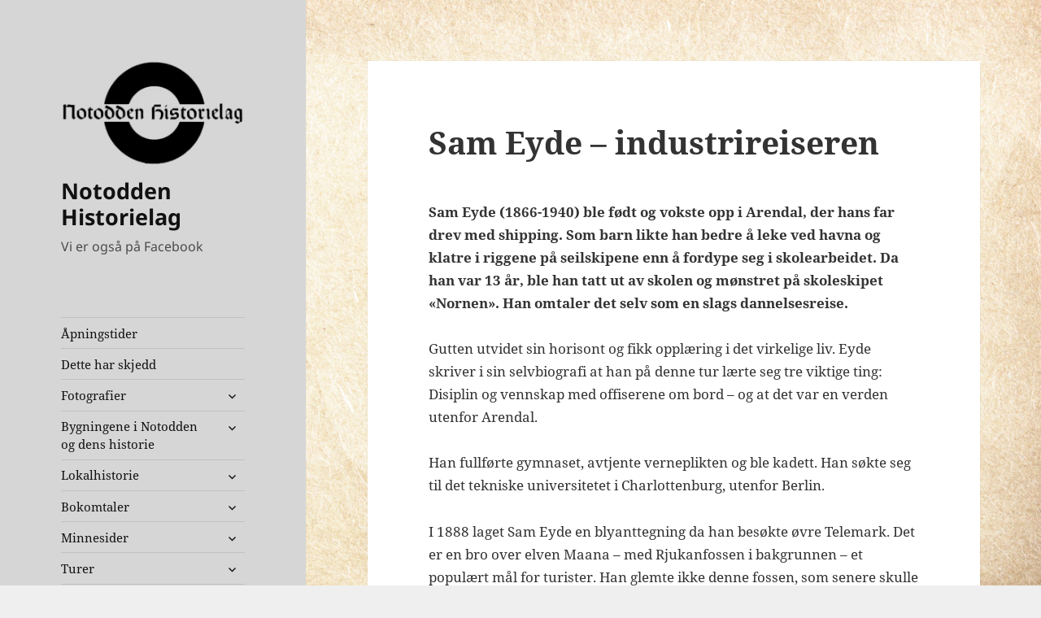

--- FILE ---
content_type: text/html; charset=UTF-8
request_url: https://notoddenhistorielag.no/2022/10/sam-eyde-industrireiseren/
body_size: 20997
content:
<!DOCTYPE html>
<html lang="nb-NO" class="no-js">
<head>
	<meta charset="UTF-8">
	<meta name="viewport" content="width=device-width, initial-scale=1.0">
	<link rel="profile" href="https://gmpg.org/xfn/11">
	<link rel="pingback" href="https://notoddenhistorielag.no/xmlrpc.php">
	<script>
(function(html){html.className = html.className.replace(/\bno-js\b/,'js')})(document.documentElement);
//# sourceURL=twentyfifteen_javascript_detection
</script>
<title>Sam Eyde &#8211; industrireiseren &#8211;  Notodden Historielag </title>
<meta name='robots' content='max-image-preview:large' />
	<style>img:is([sizes="auto" i], [sizes^="auto," i]) { contain-intrinsic-size: 3000px 1500px }</style>
	<link rel="alternate" type="application/rss+xml" title=" Notodden Historielag  &raquo; strøm" href="https://notoddenhistorielag.no/feed/" />
<link rel="alternate" type="application/rss+xml" title=" Notodden Historielag  &raquo; kommentarstrøm" href="https://notoddenhistorielag.no/comments/feed/" />
<script>
window._wpemojiSettings = {"baseUrl":"https:\/\/s.w.org\/images\/core\/emoji\/16.0.1\/72x72\/","ext":".png","svgUrl":"https:\/\/s.w.org\/images\/core\/emoji\/16.0.1\/svg\/","svgExt":".svg","source":{"concatemoji":"https:\/\/notoddenhistorielag.no\/wp-includes\/js\/wp-emoji-release.min.js?ver=6.8.3"}};
/*! This file is auto-generated */
!function(s,n){var o,i,e;function c(e){try{var t={supportTests:e,timestamp:(new Date).valueOf()};sessionStorage.setItem(o,JSON.stringify(t))}catch(e){}}function p(e,t,n){e.clearRect(0,0,e.canvas.width,e.canvas.height),e.fillText(t,0,0);var t=new Uint32Array(e.getImageData(0,0,e.canvas.width,e.canvas.height).data),a=(e.clearRect(0,0,e.canvas.width,e.canvas.height),e.fillText(n,0,0),new Uint32Array(e.getImageData(0,0,e.canvas.width,e.canvas.height).data));return t.every(function(e,t){return e===a[t]})}function u(e,t){e.clearRect(0,0,e.canvas.width,e.canvas.height),e.fillText(t,0,0);for(var n=e.getImageData(16,16,1,1),a=0;a<n.data.length;a++)if(0!==n.data[a])return!1;return!0}function f(e,t,n,a){switch(t){case"flag":return n(e,"\ud83c\udff3\ufe0f\u200d\u26a7\ufe0f","\ud83c\udff3\ufe0f\u200b\u26a7\ufe0f")?!1:!n(e,"\ud83c\udde8\ud83c\uddf6","\ud83c\udde8\u200b\ud83c\uddf6")&&!n(e,"\ud83c\udff4\udb40\udc67\udb40\udc62\udb40\udc65\udb40\udc6e\udb40\udc67\udb40\udc7f","\ud83c\udff4\u200b\udb40\udc67\u200b\udb40\udc62\u200b\udb40\udc65\u200b\udb40\udc6e\u200b\udb40\udc67\u200b\udb40\udc7f");case"emoji":return!a(e,"\ud83e\udedf")}return!1}function g(e,t,n,a){var r="undefined"!=typeof WorkerGlobalScope&&self instanceof WorkerGlobalScope?new OffscreenCanvas(300,150):s.createElement("canvas"),o=r.getContext("2d",{willReadFrequently:!0}),i=(o.textBaseline="top",o.font="600 32px Arial",{});return e.forEach(function(e){i[e]=t(o,e,n,a)}),i}function t(e){var t=s.createElement("script");t.src=e,t.defer=!0,s.head.appendChild(t)}"undefined"!=typeof Promise&&(o="wpEmojiSettingsSupports",i=["flag","emoji"],n.supports={everything:!0,everythingExceptFlag:!0},e=new Promise(function(e){s.addEventListener("DOMContentLoaded",e,{once:!0})}),new Promise(function(t){var n=function(){try{var e=JSON.parse(sessionStorage.getItem(o));if("object"==typeof e&&"number"==typeof e.timestamp&&(new Date).valueOf()<e.timestamp+604800&&"object"==typeof e.supportTests)return e.supportTests}catch(e){}return null}();if(!n){if("undefined"!=typeof Worker&&"undefined"!=typeof OffscreenCanvas&&"undefined"!=typeof URL&&URL.createObjectURL&&"undefined"!=typeof Blob)try{var e="postMessage("+g.toString()+"("+[JSON.stringify(i),f.toString(),p.toString(),u.toString()].join(",")+"));",a=new Blob([e],{type:"text/javascript"}),r=new Worker(URL.createObjectURL(a),{name:"wpTestEmojiSupports"});return void(r.onmessage=function(e){c(n=e.data),r.terminate(),t(n)})}catch(e){}c(n=g(i,f,p,u))}t(n)}).then(function(e){for(var t in e)n.supports[t]=e[t],n.supports.everything=n.supports.everything&&n.supports[t],"flag"!==t&&(n.supports.everythingExceptFlag=n.supports.everythingExceptFlag&&n.supports[t]);n.supports.everythingExceptFlag=n.supports.everythingExceptFlag&&!n.supports.flag,n.DOMReady=!1,n.readyCallback=function(){n.DOMReady=!0}}).then(function(){return e}).then(function(){var e;n.supports.everything||(n.readyCallback(),(e=n.source||{}).concatemoji?t(e.concatemoji):e.wpemoji&&e.twemoji&&(t(e.twemoji),t(e.wpemoji)))}))}((window,document),window._wpemojiSettings);
</script>
<style id='wp-emoji-styles-inline-css'>

	img.wp-smiley, img.emoji {
		display: inline !important;
		border: none !important;
		box-shadow: none !important;
		height: 1em !important;
		width: 1em !important;
		margin: 0 0.07em !important;
		vertical-align: -0.1em !important;
		background: none !important;
		padding: 0 !important;
	}
</style>
<link rel='stylesheet' id='wp-block-library-css' href='https://notoddenhistorielag.no/wp-includes/css/dist/block-library/style.min.css?ver=6.8.3' media='all' />
<style id='wp-block-library-theme-inline-css'>
.wp-block-audio :where(figcaption){color:#555;font-size:13px;text-align:center}.is-dark-theme .wp-block-audio :where(figcaption){color:#ffffffa6}.wp-block-audio{margin:0 0 1em}.wp-block-code{border:1px solid #ccc;border-radius:4px;font-family:Menlo,Consolas,monaco,monospace;padding:.8em 1em}.wp-block-embed :where(figcaption){color:#555;font-size:13px;text-align:center}.is-dark-theme .wp-block-embed :where(figcaption){color:#ffffffa6}.wp-block-embed{margin:0 0 1em}.blocks-gallery-caption{color:#555;font-size:13px;text-align:center}.is-dark-theme .blocks-gallery-caption{color:#ffffffa6}:root :where(.wp-block-image figcaption){color:#555;font-size:13px;text-align:center}.is-dark-theme :root :where(.wp-block-image figcaption){color:#ffffffa6}.wp-block-image{margin:0 0 1em}.wp-block-pullquote{border-bottom:4px solid;border-top:4px solid;color:currentColor;margin-bottom:1.75em}.wp-block-pullquote cite,.wp-block-pullquote footer,.wp-block-pullquote__citation{color:currentColor;font-size:.8125em;font-style:normal;text-transform:uppercase}.wp-block-quote{border-left:.25em solid;margin:0 0 1.75em;padding-left:1em}.wp-block-quote cite,.wp-block-quote footer{color:currentColor;font-size:.8125em;font-style:normal;position:relative}.wp-block-quote:where(.has-text-align-right){border-left:none;border-right:.25em solid;padding-left:0;padding-right:1em}.wp-block-quote:where(.has-text-align-center){border:none;padding-left:0}.wp-block-quote.is-large,.wp-block-quote.is-style-large,.wp-block-quote:where(.is-style-plain){border:none}.wp-block-search .wp-block-search__label{font-weight:700}.wp-block-search__button{border:1px solid #ccc;padding:.375em .625em}:where(.wp-block-group.has-background){padding:1.25em 2.375em}.wp-block-separator.has-css-opacity{opacity:.4}.wp-block-separator{border:none;border-bottom:2px solid;margin-left:auto;margin-right:auto}.wp-block-separator.has-alpha-channel-opacity{opacity:1}.wp-block-separator:not(.is-style-wide):not(.is-style-dots){width:100px}.wp-block-separator.has-background:not(.is-style-dots){border-bottom:none;height:1px}.wp-block-separator.has-background:not(.is-style-wide):not(.is-style-dots){height:2px}.wp-block-table{margin:0 0 1em}.wp-block-table td,.wp-block-table th{word-break:normal}.wp-block-table :where(figcaption){color:#555;font-size:13px;text-align:center}.is-dark-theme .wp-block-table :where(figcaption){color:#ffffffa6}.wp-block-video :where(figcaption){color:#555;font-size:13px;text-align:center}.is-dark-theme .wp-block-video :where(figcaption){color:#ffffffa6}.wp-block-video{margin:0 0 1em}:root :where(.wp-block-template-part.has-background){margin-bottom:0;margin-top:0;padding:1.25em 2.375em}
</style>
<style id='classic-theme-styles-inline-css'>
/*! This file is auto-generated */
.wp-block-button__link{color:#fff;background-color:#32373c;border-radius:9999px;box-shadow:none;text-decoration:none;padding:calc(.667em + 2px) calc(1.333em + 2px);font-size:1.125em}.wp-block-file__button{background:#32373c;color:#fff;text-decoration:none}
</style>
<style id='global-styles-inline-css'>
:root{--wp--preset--aspect-ratio--square: 1;--wp--preset--aspect-ratio--4-3: 4/3;--wp--preset--aspect-ratio--3-4: 3/4;--wp--preset--aspect-ratio--3-2: 3/2;--wp--preset--aspect-ratio--2-3: 2/3;--wp--preset--aspect-ratio--16-9: 16/9;--wp--preset--aspect-ratio--9-16: 9/16;--wp--preset--color--black: #000000;--wp--preset--color--cyan-bluish-gray: #abb8c3;--wp--preset--color--white: #fff;--wp--preset--color--pale-pink: #f78da7;--wp--preset--color--vivid-red: #cf2e2e;--wp--preset--color--luminous-vivid-orange: #ff6900;--wp--preset--color--luminous-vivid-amber: #fcb900;--wp--preset--color--light-green-cyan: #7bdcb5;--wp--preset--color--vivid-green-cyan: #00d084;--wp--preset--color--pale-cyan-blue: #8ed1fc;--wp--preset--color--vivid-cyan-blue: #0693e3;--wp--preset--color--vivid-purple: #9b51e0;--wp--preset--color--dark-gray: #111;--wp--preset--color--light-gray: #f1f1f1;--wp--preset--color--yellow: #f4ca16;--wp--preset--color--dark-brown: #352712;--wp--preset--color--medium-pink: #e53b51;--wp--preset--color--light-pink: #ffe5d1;--wp--preset--color--dark-purple: #2e2256;--wp--preset--color--purple: #674970;--wp--preset--color--blue-gray: #22313f;--wp--preset--color--bright-blue: #55c3dc;--wp--preset--color--light-blue: #e9f2f9;--wp--preset--gradient--vivid-cyan-blue-to-vivid-purple: linear-gradient(135deg,rgba(6,147,227,1) 0%,rgb(155,81,224) 100%);--wp--preset--gradient--light-green-cyan-to-vivid-green-cyan: linear-gradient(135deg,rgb(122,220,180) 0%,rgb(0,208,130) 100%);--wp--preset--gradient--luminous-vivid-amber-to-luminous-vivid-orange: linear-gradient(135deg,rgba(252,185,0,1) 0%,rgba(255,105,0,1) 100%);--wp--preset--gradient--luminous-vivid-orange-to-vivid-red: linear-gradient(135deg,rgba(255,105,0,1) 0%,rgb(207,46,46) 100%);--wp--preset--gradient--very-light-gray-to-cyan-bluish-gray: linear-gradient(135deg,rgb(238,238,238) 0%,rgb(169,184,195) 100%);--wp--preset--gradient--cool-to-warm-spectrum: linear-gradient(135deg,rgb(74,234,220) 0%,rgb(151,120,209) 20%,rgb(207,42,186) 40%,rgb(238,44,130) 60%,rgb(251,105,98) 80%,rgb(254,248,76) 100%);--wp--preset--gradient--blush-light-purple: linear-gradient(135deg,rgb(255,206,236) 0%,rgb(152,150,240) 100%);--wp--preset--gradient--blush-bordeaux: linear-gradient(135deg,rgb(254,205,165) 0%,rgb(254,45,45) 50%,rgb(107,0,62) 100%);--wp--preset--gradient--luminous-dusk: linear-gradient(135deg,rgb(255,203,112) 0%,rgb(199,81,192) 50%,rgb(65,88,208) 100%);--wp--preset--gradient--pale-ocean: linear-gradient(135deg,rgb(255,245,203) 0%,rgb(182,227,212) 50%,rgb(51,167,181) 100%);--wp--preset--gradient--electric-grass: linear-gradient(135deg,rgb(202,248,128) 0%,rgb(113,206,126) 100%);--wp--preset--gradient--midnight: linear-gradient(135deg,rgb(2,3,129) 0%,rgb(40,116,252) 100%);--wp--preset--gradient--dark-gray-gradient-gradient: linear-gradient(90deg, rgba(17,17,17,1) 0%, rgba(42,42,42,1) 100%);--wp--preset--gradient--light-gray-gradient: linear-gradient(90deg, rgba(241,241,241,1) 0%, rgba(215,215,215,1) 100%);--wp--preset--gradient--white-gradient: linear-gradient(90deg, rgba(255,255,255,1) 0%, rgba(230,230,230,1) 100%);--wp--preset--gradient--yellow-gradient: linear-gradient(90deg, rgba(244,202,22,1) 0%, rgba(205,168,10,1) 100%);--wp--preset--gradient--dark-brown-gradient: linear-gradient(90deg, rgba(53,39,18,1) 0%, rgba(91,67,31,1) 100%);--wp--preset--gradient--medium-pink-gradient: linear-gradient(90deg, rgba(229,59,81,1) 0%, rgba(209,28,51,1) 100%);--wp--preset--gradient--light-pink-gradient: linear-gradient(90deg, rgba(255,229,209,1) 0%, rgba(255,200,158,1) 100%);--wp--preset--gradient--dark-purple-gradient: linear-gradient(90deg, rgba(46,34,86,1) 0%, rgba(66,48,123,1) 100%);--wp--preset--gradient--purple-gradient: linear-gradient(90deg, rgba(103,73,112,1) 0%, rgba(131,93,143,1) 100%);--wp--preset--gradient--blue-gray-gradient: linear-gradient(90deg, rgba(34,49,63,1) 0%, rgba(52,75,96,1) 100%);--wp--preset--gradient--bright-blue-gradient: linear-gradient(90deg, rgba(85,195,220,1) 0%, rgba(43,180,211,1) 100%);--wp--preset--gradient--light-blue-gradient: linear-gradient(90deg, rgba(233,242,249,1) 0%, rgba(193,218,238,1) 100%);--wp--preset--font-size--small: 13px;--wp--preset--font-size--medium: 20px;--wp--preset--font-size--large: 36px;--wp--preset--font-size--x-large: 42px;--wp--preset--spacing--20: 0.44rem;--wp--preset--spacing--30: 0.67rem;--wp--preset--spacing--40: 1rem;--wp--preset--spacing--50: 1.5rem;--wp--preset--spacing--60: 2.25rem;--wp--preset--spacing--70: 3.38rem;--wp--preset--spacing--80: 5.06rem;--wp--preset--shadow--natural: 6px 6px 9px rgba(0, 0, 0, 0.2);--wp--preset--shadow--deep: 12px 12px 50px rgba(0, 0, 0, 0.4);--wp--preset--shadow--sharp: 6px 6px 0px rgba(0, 0, 0, 0.2);--wp--preset--shadow--outlined: 6px 6px 0px -3px rgba(255, 255, 255, 1), 6px 6px rgba(0, 0, 0, 1);--wp--preset--shadow--crisp: 6px 6px 0px rgba(0, 0, 0, 1);}:where(.is-layout-flex){gap: 0.5em;}:where(.is-layout-grid){gap: 0.5em;}body .is-layout-flex{display: flex;}.is-layout-flex{flex-wrap: wrap;align-items: center;}.is-layout-flex > :is(*, div){margin: 0;}body .is-layout-grid{display: grid;}.is-layout-grid > :is(*, div){margin: 0;}:where(.wp-block-columns.is-layout-flex){gap: 2em;}:where(.wp-block-columns.is-layout-grid){gap: 2em;}:where(.wp-block-post-template.is-layout-flex){gap: 1.25em;}:where(.wp-block-post-template.is-layout-grid){gap: 1.25em;}.has-black-color{color: var(--wp--preset--color--black) !important;}.has-cyan-bluish-gray-color{color: var(--wp--preset--color--cyan-bluish-gray) !important;}.has-white-color{color: var(--wp--preset--color--white) !important;}.has-pale-pink-color{color: var(--wp--preset--color--pale-pink) !important;}.has-vivid-red-color{color: var(--wp--preset--color--vivid-red) !important;}.has-luminous-vivid-orange-color{color: var(--wp--preset--color--luminous-vivid-orange) !important;}.has-luminous-vivid-amber-color{color: var(--wp--preset--color--luminous-vivid-amber) !important;}.has-light-green-cyan-color{color: var(--wp--preset--color--light-green-cyan) !important;}.has-vivid-green-cyan-color{color: var(--wp--preset--color--vivid-green-cyan) !important;}.has-pale-cyan-blue-color{color: var(--wp--preset--color--pale-cyan-blue) !important;}.has-vivid-cyan-blue-color{color: var(--wp--preset--color--vivid-cyan-blue) !important;}.has-vivid-purple-color{color: var(--wp--preset--color--vivid-purple) !important;}.has-black-background-color{background-color: var(--wp--preset--color--black) !important;}.has-cyan-bluish-gray-background-color{background-color: var(--wp--preset--color--cyan-bluish-gray) !important;}.has-white-background-color{background-color: var(--wp--preset--color--white) !important;}.has-pale-pink-background-color{background-color: var(--wp--preset--color--pale-pink) !important;}.has-vivid-red-background-color{background-color: var(--wp--preset--color--vivid-red) !important;}.has-luminous-vivid-orange-background-color{background-color: var(--wp--preset--color--luminous-vivid-orange) !important;}.has-luminous-vivid-amber-background-color{background-color: var(--wp--preset--color--luminous-vivid-amber) !important;}.has-light-green-cyan-background-color{background-color: var(--wp--preset--color--light-green-cyan) !important;}.has-vivid-green-cyan-background-color{background-color: var(--wp--preset--color--vivid-green-cyan) !important;}.has-pale-cyan-blue-background-color{background-color: var(--wp--preset--color--pale-cyan-blue) !important;}.has-vivid-cyan-blue-background-color{background-color: var(--wp--preset--color--vivid-cyan-blue) !important;}.has-vivid-purple-background-color{background-color: var(--wp--preset--color--vivid-purple) !important;}.has-black-border-color{border-color: var(--wp--preset--color--black) !important;}.has-cyan-bluish-gray-border-color{border-color: var(--wp--preset--color--cyan-bluish-gray) !important;}.has-white-border-color{border-color: var(--wp--preset--color--white) !important;}.has-pale-pink-border-color{border-color: var(--wp--preset--color--pale-pink) !important;}.has-vivid-red-border-color{border-color: var(--wp--preset--color--vivid-red) !important;}.has-luminous-vivid-orange-border-color{border-color: var(--wp--preset--color--luminous-vivid-orange) !important;}.has-luminous-vivid-amber-border-color{border-color: var(--wp--preset--color--luminous-vivid-amber) !important;}.has-light-green-cyan-border-color{border-color: var(--wp--preset--color--light-green-cyan) !important;}.has-vivid-green-cyan-border-color{border-color: var(--wp--preset--color--vivid-green-cyan) !important;}.has-pale-cyan-blue-border-color{border-color: var(--wp--preset--color--pale-cyan-blue) !important;}.has-vivid-cyan-blue-border-color{border-color: var(--wp--preset--color--vivid-cyan-blue) !important;}.has-vivid-purple-border-color{border-color: var(--wp--preset--color--vivid-purple) !important;}.has-vivid-cyan-blue-to-vivid-purple-gradient-background{background: var(--wp--preset--gradient--vivid-cyan-blue-to-vivid-purple) !important;}.has-light-green-cyan-to-vivid-green-cyan-gradient-background{background: var(--wp--preset--gradient--light-green-cyan-to-vivid-green-cyan) !important;}.has-luminous-vivid-amber-to-luminous-vivid-orange-gradient-background{background: var(--wp--preset--gradient--luminous-vivid-amber-to-luminous-vivid-orange) !important;}.has-luminous-vivid-orange-to-vivid-red-gradient-background{background: var(--wp--preset--gradient--luminous-vivid-orange-to-vivid-red) !important;}.has-very-light-gray-to-cyan-bluish-gray-gradient-background{background: var(--wp--preset--gradient--very-light-gray-to-cyan-bluish-gray) !important;}.has-cool-to-warm-spectrum-gradient-background{background: var(--wp--preset--gradient--cool-to-warm-spectrum) !important;}.has-blush-light-purple-gradient-background{background: var(--wp--preset--gradient--blush-light-purple) !important;}.has-blush-bordeaux-gradient-background{background: var(--wp--preset--gradient--blush-bordeaux) !important;}.has-luminous-dusk-gradient-background{background: var(--wp--preset--gradient--luminous-dusk) !important;}.has-pale-ocean-gradient-background{background: var(--wp--preset--gradient--pale-ocean) !important;}.has-electric-grass-gradient-background{background: var(--wp--preset--gradient--electric-grass) !important;}.has-midnight-gradient-background{background: var(--wp--preset--gradient--midnight) !important;}.has-small-font-size{font-size: var(--wp--preset--font-size--small) !important;}.has-medium-font-size{font-size: var(--wp--preset--font-size--medium) !important;}.has-large-font-size{font-size: var(--wp--preset--font-size--large) !important;}.has-x-large-font-size{font-size: var(--wp--preset--font-size--x-large) !important;}
:where(.wp-block-post-template.is-layout-flex){gap: 1.25em;}:where(.wp-block-post-template.is-layout-grid){gap: 1.25em;}
:where(.wp-block-columns.is-layout-flex){gap: 2em;}:where(.wp-block-columns.is-layout-grid){gap: 2em;}
:root :where(.wp-block-pullquote){font-size: 1.5em;line-height: 1.6;}
</style>
<link rel='stylesheet' id='twentyfifteen-fonts-css' href='https://notoddenhistorielag.no/wp-content/themes/twentyfifteen/assets/fonts/noto-sans-plus-noto-serif-plus-inconsolata.css?ver=20230328' media='all' />
<link rel='stylesheet' id='genericons-css' href='https://notoddenhistorielag.no/wp-content/themes/twentyfifteen/genericons/genericons.css?ver=20251101' media='all' />
<link rel='stylesheet' id='twentyfifteen-style-css' href='https://notoddenhistorielag.no/wp-content/themes/twentyfifteen/style.css?ver=20251202' media='all' />
<style id='twentyfifteen-style-inline-css'>

		/* Custom Header Background Color */
		body:before,
		.site-header {
			background-color: #d6d6d6;
		}

		@media screen and (min-width: 59.6875em) {
			.site-header,
			.secondary {
				background-color: transparent;
			}

			.widget button,
			.widget input[type="button"],
			.widget input[type="reset"],
			.widget input[type="submit"],
			.widget_calendar tbody a,
			.widget_calendar tbody a:hover,
			.widget_calendar tbody a:focus {
				color: #d6d6d6;
			}
		}
	

		/* Custom Sidebar Text Color */
		.site-title a,
		.site-description,
		.secondary-toggle:before {
			color: #111111;
		}

		.site-title a:hover,
		.site-title a:focus {
			color: rgba( 17, 17, 17, 0.7);
		}

		.secondary-toggle {
			border-color: rgba( 17, 17, 17, 0.1);
		}

		.secondary-toggle:hover,
		.secondary-toggle:focus {
			border-color: rgba( 17, 17, 17, 0.3);
		}

		.site-title a {
			outline-color: rgba( 17, 17, 17, 0.3);
		}

		@media screen and (min-width: 59.6875em) {
			.secondary a,
			.dropdown-toggle:after,
			.widget-title,
			.widget blockquote cite,
			.widget blockquote small {
				color: #111111;
			}

			.widget button,
			.widget input[type="button"],
			.widget input[type="reset"],
			.widget input[type="submit"],
			.widget_calendar tbody a {
				background-color: #111111;
			}

			.textwidget a {
				border-color: #111111;
			}

			.secondary a:hover,
			.secondary a:focus,
			.main-navigation .menu-item-description,
			.widget,
			.widget blockquote,
			.widget .wp-caption-text,
			.widget .gallery-caption {
				color: rgba( 17, 17, 17, 0.7);
			}

			.widget button:hover,
			.widget button:focus,
			.widget input[type="button"]:hover,
			.widget input[type="button"]:focus,
			.widget input[type="reset"]:hover,
			.widget input[type="reset"]:focus,
			.widget input[type="submit"]:hover,
			.widget input[type="submit"]:focus,
			.widget_calendar tbody a:hover,
			.widget_calendar tbody a:focus {
				background-color: rgba( 17, 17, 17, 0.7);
			}

			.widget blockquote {
				border-color: rgba( 17, 17, 17, 0.7);
			}

			.main-navigation ul,
			.main-navigation li,
			.secondary-toggle,
			.widget input,
			.widget textarea,
			.widget table,
			.widget th,
			.widget td,
			.widget pre,
			.widget li,
			.widget_categories .children,
			.widget_nav_menu .sub-menu,
			.widget_pages .children,
			.widget abbr[title] {
				border-color: rgba( 17, 17, 17, 0.1);
			}

			.dropdown-toggle:hover,
			.dropdown-toggle:focus,
			.widget hr {
				background-color: rgba( 17, 17, 17, 0.1);
			}

			.widget input:focus,
			.widget textarea:focus {
				border-color: rgba( 17, 17, 17, 0.3);
			}

			.sidebar a:focus,
			.dropdown-toggle:focus {
				outline-color: rgba( 17, 17, 17, 0.3);
			}
		}
	
</style>
<link rel='stylesheet' id='twentyfifteen-block-style-css' href='https://notoddenhistorielag.no/wp-content/themes/twentyfifteen/css/blocks.css?ver=20240715' media='all' />
<script src="https://notoddenhistorielag.no/wp-includes/js/jquery/jquery.min.js?ver=3.7.1" id="jquery-core-js"></script>
<script src="https://notoddenhistorielag.no/wp-includes/js/jquery/jquery-migrate.min.js?ver=3.4.1" id="jquery-migrate-js"></script>
<script id="twentyfifteen-script-js-extra">
var screenReaderText = {"expand":"<span class=\"screen-reader-text\">Utvid undermeny<\/span>","collapse":"<span class=\"screen-reader-text\">Sl\u00e5 sammen undermeny<\/span>"};
</script>
<script src="https://notoddenhistorielag.no/wp-content/themes/twentyfifteen/js/functions.js?ver=20250729" id="twentyfifteen-script-js" defer data-wp-strategy="defer"></script>
<link rel="https://api.w.org/" href="https://notoddenhistorielag.no/wp-json/" /><link rel="alternate" title="JSON" type="application/json" href="https://notoddenhistorielag.no/wp-json/wp/v2/posts/4803" /><link rel="EditURI" type="application/rsd+xml" title="RSD" href="https://notoddenhistorielag.no/xmlrpc.php?rsd" />
<meta name="generator" content="WordPress 6.8.3" />
<link rel="canonical" href="https://notoddenhistorielag.no/2022/10/sam-eyde-industrireiseren/" />
<link rel='shortlink' href='https://notoddenhistorielag.no/?p=4803' />
<link rel="alternate" title="oEmbed (JSON)" type="application/json+oembed" href="https://notoddenhistorielag.no/wp-json/oembed/1.0/embed?url=https%3A%2F%2Fnotoddenhistorielag.no%2F2022%2F10%2Fsam-eyde-industrireiseren%2F" />
<link rel="alternate" title="oEmbed (XML)" type="text/xml+oembed" href="https://notoddenhistorielag.no/wp-json/oembed/1.0/embed?url=https%3A%2F%2Fnotoddenhistorielag.no%2F2022%2F10%2Fsam-eyde-industrireiseren%2F&#038;format=xml" />
<style id="custom-background-css">
body.custom-background { background-color: #efefef; background-image: url("https://notoddenhistorielag.no/wp-content/uploads/2022/10/AdobeStock_306268174-scaled.jpeg"); background-position: left top; background-size: cover; background-repeat: no-repeat; background-attachment: fixed; }
</style>
	<link rel="icon" href="https://notoddenhistorielag.no/wp-content/uploads/2022/12/cropped-ny-med-gra-bg-150x140.jpg" sizes="32x32" />
<link rel="icon" href="https://notoddenhistorielag.no/wp-content/uploads/2022/12/cropped-ny-med-gra-bg.jpg" sizes="192x192" />
<link rel="apple-touch-icon" href="https://notoddenhistorielag.no/wp-content/uploads/2022/12/cropped-ny-med-gra-bg.jpg" />
<meta name="msapplication-TileImage" content="https://notoddenhistorielag.no/wp-content/uploads/2022/12/cropped-ny-med-gra-bg.jpg" />
		<style id="wp-custom-css">
			body, .entry-content, .page-title {
	font-size: 1.3em;
}

.menu-item {
	font-size: 0.95em;
}

.site-info {display: none}

nav.navigation {
  display: none;
}		</style>
		</head>

<body class="wp-singular post-template-default single single-post postid-4803 single-format-standard custom-background wp-custom-logo wp-embed-responsive wp-theme-twentyfifteen">
<div id="page" class="hfeed site">
	<a class="skip-link screen-reader-text" href="#content">
		Hopp til innhold	</a>

	<div id="sidebar" class="sidebar">
		<header id="masthead" class="site-header">
			<div class="site-branding">
				<a href="https://notoddenhistorielag.no/" class="custom-logo-link" rel="home"><img width="248" height="140" src="https://notoddenhistorielag.no/wp-content/uploads/2022/12/cropped-ny-med-gra-bg.jpg" class="custom-logo" alt=" Notodden Historielag " decoding="async" /></a>					<p class="site-title"><a href="https://notoddenhistorielag.no/" rel="home" > Notodden Historielag </a></p>
										<p class="site-description">Vi er også på Facebook</p>
				
				<button class="secondary-toggle">Meny og widgeter</button>
			</div><!-- .site-branding -->
		</header><!-- .site-header -->

			<div id="secondary" class="secondary">

					<nav id="site-navigation" class="main-navigation">
				<div class="menu-hovedmeny-container"><ul id="menu-hovedmeny" class="nav-menu"><li id="menu-item-2513" class="menu-item menu-item-type-post_type menu-item-object-page menu-item-2513"><a href="https://notoddenhistorielag.no/apningstider/">Åpningstider</a></li>
<li id="menu-item-2519" class="menu-item menu-item-type-post_type menu-item-object-page menu-item-2519"><a href="https://notoddenhistorielag.no/dette-har-skjedd/">Dette har skjedd</a></li>
<li id="menu-item-4967" class="menu-item menu-item-type-post_type menu-item-object-page menu-item-has-children menu-item-4967"><a href="https://notoddenhistorielag.no/fotografier/">Fotografier</a>
<ul class="sub-menu">
	<li id="menu-item-5504" class="menu-item menu-item-type-post_type menu-item-object-post menu-item-has-children menu-item-5504"><a href="https://notoddenhistorielag.no/2022/10/flyfoto/">Fjellanger-Widerøe flyfoto</a>
	<ul class="sub-menu">
		<li id="menu-item-2816" class="menu-item menu-item-type-post_type menu-item-object-post menu-item-2816"><a href="https://notoddenhistorielag.no/2022/10/notodden-1936/">Notodden 1936</a></li>
		<li id="menu-item-2817" class="menu-item menu-item-type-post_type menu-item-object-post menu-item-2817"><a href="https://notoddenhistorielag.no/2022/10/hydro-og-tinfos-1948/">Hydro og Tinfos 1948</a></li>
		<li id="menu-item-2821" class="menu-item menu-item-type-post_type menu-item-object-post menu-item-2821"><a href="https://notoddenhistorielag.no/2022/10/notodden-1952/">Notodden 1952</a></li>
		<li id="menu-item-2827" class="menu-item menu-item-type-post_type menu-item-object-post menu-item-2827"><a href="https://notoddenhistorielag.no/2022/10/notodden-1964/">Notodden 1964</a></li>
		<li id="menu-item-2820" class="menu-item menu-item-type-post_type menu-item-object-post menu-item-2820"><a href="https://notoddenhistorielag.no/2022/10/lisleherad-tinnegrend-og-heddal-vest-1952/">Lisleherad, Tinnegrend og Heddal vest 1952</a></li>
		<li id="menu-item-2828" class="menu-item menu-item-type-post_type menu-item-object-post menu-item-2828"><a href="https://notoddenhistorielag.no/2022/10/heddal-vest-1953/">Heddal vest 1953</a></li>
		<li id="menu-item-5852" class="menu-item menu-item-type-post_type menu-item-object-page menu-item-5852"><a href="https://notoddenhistorielag.no/fotografier/heddal-vest/">Heddal vest 1957</a></li>
		<li id="menu-item-2824" class="menu-item menu-item-type-post_type menu-item-object-post menu-item-2824"><a href="https://notoddenhistorielag.no/2022/10/heddal-ost-1953-i/">Heddal øst 1953 I</a></li>
		<li id="menu-item-2823" class="menu-item menu-item-type-post_type menu-item-object-post menu-item-2823"><a href="https://notoddenhistorielag.no/2022/10/heddal-ost-1953-ii/">Heddal øst 1953 II</a></li>
		<li id="menu-item-2822" class="menu-item menu-item-type-post_type menu-item-object-post menu-item-2822"><a href="https://notoddenhistorielag.no/2022/10/heddal-ost-1953-iii/">Heddal øst 1953 III</a></li>
		<li id="menu-item-2826" class="menu-item menu-item-type-post_type menu-item-object-post menu-item-2826"><a href="https://notoddenhistorielag.no/2022/10/heddal-ost-vest-1953-i/">Heddal øst/vest 1953 I</a></li>
		<li id="menu-item-2825" class="menu-item menu-item-type-post_type menu-item-object-post menu-item-2825"><a href="https://notoddenhistorielag.no/2022/10/heddal-ost-vest-1953-ii/">Heddal øst / vest 1953 II</a></li>
		<li id="menu-item-6659" class="menu-item menu-item-type-post_type menu-item-object-page menu-item-6659"><a href="https://notoddenhistorielag.no/fotografier/test-1/">Heddal øst / vest 1953 III</a></li>
		<li id="menu-item-6713" class="menu-item menu-item-type-post_type menu-item-object-post menu-item-6713"><a href="https://notoddenhistorielag.no/2023/01/heddal-ca-1990/">Heddal (Skildrudområdet ca. 1990)</a></li>
		<li id="menu-item-2818" class="menu-item menu-item-type-post_type menu-item-object-post menu-item-2818"><a href="https://notoddenhistorielag.no/2022/10/granherad-1949/">Granherad 1949</a></li>
	</ul>
</li>
	<li id="menu-item-3131" class="menu-item menu-item-type-post_type menu-item-object-post menu-item-has-children menu-item-3131"><a href="https://notoddenhistorielag.no/2022/10/fotograf-johnsrud/">Fotograf Hans Johnsrud</a>
	<ul class="sub-menu">
		<li id="menu-item-3154" class="menu-item menu-item-type-post_type menu-item-object-post menu-item-3154"><a href="https://notoddenhistorielag.no/2022/10/fra-byggingen-av-gronvollfoss-kraftstasjon/">Grønvollfoss kraftstasjon 1932</a></li>
	</ul>
</li>
	<li id="menu-item-3130" class="menu-item menu-item-type-post_type menu-item-object-post menu-item-has-children menu-item-3130"><a href="https://notoddenhistorielag.no/2022/10/amatorfotograf-therkild-therkildsen/">Fotografier av Therkild Therkildsen</a>
	<ul class="sub-menu">
		<li id="menu-item-3183" class="menu-item menu-item-type-post_type menu-item-object-post menu-item-3183"><a href="https://notoddenhistorielag.no/2022/10/fotografier-tatt-langs-den-gamle-vegen-som-gikk-fra-notodden-om-tinnes-og-videre-til-sem-i-heddal/">Langs den gamle vegen fra Notodden til Heddal</a></li>
		<li id="menu-item-3182" class="menu-item menu-item-type-post_type menu-item-object-post menu-item-3182"><a href="https://notoddenhistorielag.no/2022/10/steder-therkildsen-har-festa-til-sine-glassplater/">Hus, gårder og stuler</a></li>
		<li id="menu-item-3181" class="menu-item menu-item-type-post_type menu-item-object-post menu-item-3181"><a href="https://notoddenhistorielag.no/2022/10/med-therkildsen-pa-en-rundtur-i-notodden-og-omegn/">Rundt om i Notodden og omegn</a></li>
		<li id="menu-item-3180" class="menu-item menu-item-type-post_type menu-item-object-post menu-item-3180"><a href="https://notoddenhistorielag.no/2022/10/interior-og-avfotograferte-malerier/">Interiør og avfotograferte malerier</a></li>
		<li id="menu-item-3179" class="menu-item menu-item-type-post_type menu-item-object-post menu-item-3179"><a href="https://notoddenhistorielag.no/2022/10/therkildsens-bilder-av-personer/">Personer</a></li>
		<li id="menu-item-3178" class="menu-item menu-item-type-post_type menu-item-object-post menu-item-3178"><a href="https://notoddenhistorielag.no/2022/10/bilder-som-muligens-fr-therkildsens-hjemmsted-i-danmark/">Mulig Danmark</a></li>
		<li id="menu-item-3177" class="menu-item menu-item-type-post_type menu-item-object-post menu-item-3177"><a href="https://notoddenhistorielag.no/2022/10/med-therkildsen-pa-tur/">Med Therkildsen på tur</a></li>
	</ul>
</li>
	<li id="menu-item-3129" class="menu-item menu-item-type-post_type menu-item-object-post menu-item-has-children menu-item-3129"><a href="https://notoddenhistorielag.no/2022/10/nyere-historiske-fotografier/">Nyere historiske fotografier</a>
	<ul class="sub-menu">
		<li id="menu-item-3471" class="menu-item menu-item-type-post_type menu-item-object-post menu-item-3471"><a href="https://notoddenhistorielag.no/2022/10/flyfoto-fra-tuvenomradet-oktober-1972/">Tuvenområdet 1972</a></li>
		<li id="menu-item-3470" class="menu-item menu-item-type-post_type menu-item-object-post menu-item-3470"><a href="https://notoddenhistorielag.no/2022/10/flyfoto-fra-saetreomradet-1972/">Sætreområdet 1972</a></li>
		<li id="menu-item-3469" class="menu-item menu-item-type-post_type menu-item-object-post menu-item-3469"><a href="https://notoddenhistorielag.no/2022/10/notodden-og-omegn-i-nyere-tid/">Notoddenbilder</a></li>
		<li id="menu-item-3468" class="menu-item menu-item-type-post_type menu-item-object-post menu-item-3468"><a href="https://notoddenhistorielag.no/2022/10/bygging-av-m-s-huldra/">M/S Huldra</a></li>
		<li id="menu-item-3467" class="menu-item menu-item-type-post_type menu-item-object-post menu-item-3467"><a href="https://notoddenhistorielag.no/2022/10/telemark-mineralvannfabrikk/">Telemark Mineralvannfabrikk</a></li>
		<li id="menu-item-3466" class="menu-item menu-item-type-post_type menu-item-object-post menu-item-3466"><a href="https://notoddenhistorielag.no/2022/10/hotel-victoria-blir-revet/">Hotel Victoria</a></li>
	</ul>
</li>
	<li id="menu-item-3128" class="menu-item menu-item-type-post_type menu-item-object-post menu-item-has-children menu-item-3128"><a href="https://notoddenhistorielag.no/2022/10/2964/">Lokalhistoriske fotografier</a>
	<ul class="sub-menu">
		<li id="menu-item-3571" class="menu-item menu-item-type-post_type menu-item-object-post menu-item-3571"><a href="https://notoddenhistorielag.no/2022/10/gamle-bilder-forteller-fra-arskriftet-2014/">Gamle bilder forteller – fra årskriftet 2014</a></li>
		<li id="menu-item-3570" class="menu-item menu-item-type-post_type menu-item-object-post menu-item-3570"><a href="https://notoddenhistorielag.no/2022/10/gamle-bilder-forteller-fra-arsskriftet-2015/">Gamle bilder forteller – fra årsskriftet 2015</a></li>
		<li id="menu-item-3569" class="menu-item menu-item-type-post_type menu-item-object-post menu-item-3569"><a href="https://notoddenhistorielag.no/2022/10/gamle-bilder-forteller-fra-arsskriftet-2016/">Gamle bilder forteller – fra årsskriftet 2016</a></li>
		<li id="menu-item-5912" class="menu-item menu-item-type-post_type menu-item-object-page menu-item-5912"><a href="https://notoddenhistorielag.no/teest/fotoalbum-fra-notodden/">Fotoalbum fra Notodden</a></li>
		<li id="menu-item-3568" class="menu-item menu-item-type-post_type menu-item-object-post menu-item-3568"><a href="https://notoddenhistorielag.no/2022/10/vet-noen-hvor-hvem-dette-er/">Vet noen hvor / hvem dette er?</a></li>
	</ul>
</li>
	<li id="menu-item-3566" class="menu-item menu-item-type-post_type menu-item-object-post menu-item-3566"><a href="https://notoddenhistorielag.no/2022/10/postkort-fra-historielagets-samling/">Postkort</a></li>
	<li id="menu-item-2859" class="menu-item menu-item-type-post_type menu-item-object-post menu-item-has-children menu-item-2859"><a href="https://notoddenhistorielag.no/2022/09/gamle-bilder-forteller/">Notodden før og nå</a>
	<ul class="sub-menu">
		<li id="menu-item-4208" class="menu-item menu-item-type-post_type menu-item-object-post menu-item-4208"><a href="https://notoddenhistorielag.no/2022/10/oversiktsbilde-fra-ramsflog-over-ovre-bydel/">Oversiktsbilde fra Ramsflog over øvre bydel</a></li>
		<li id="menu-item-4207" class="menu-item menu-item-type-post_type menu-item-object-post menu-item-4207"><a href="https://notoddenhistorielag.no/2022/10/oversiktsbilde-fra-ramsflog-over-sentrum/">Oversiktsbilde fra Ramsflog over sentrum</a></li>
		<li id="menu-item-4206" class="menu-item menu-item-type-post_type menu-item-object-post menu-item-4206"><a href="https://notoddenhistorielag.no/2022/10/oversiktsbilde-fra-ramsflog-over-nedre-bydel/">Oversiktsbilde fra Ramsflog over nedre bydel</a></li>
		<li id="menu-item-4205" class="menu-item menu-item-type-post_type menu-item-object-post menu-item-4205"><a href="https://notoddenhistorielag.no/2022/10/oversiktsbilde-fra-eikeskar-over-notodden-by/">Oversiktsbilde fra Eikeskar over Notodden by</a></li>
	</ul>
</li>
</ul>
</li>
<li id="menu-item-8241" class="menu-item menu-item-type-post_type menu-item-object-post menu-item-has-children menu-item-8241"><a href="https://notoddenhistorielag.no/2025/02/bygningene-i-notodden-og-den-historie/">Bygningene i Notodden og dens historie</a>
<ul class="sub-menu">
	<li id="menu-item-8687" class="menu-item menu-item-type-post_type menu-item-object-post menu-item-8687"><a href="https://notoddenhistorielag.no/2025/04/haugerudgarden-storgata-31/">HAUGERUDGÅRDEN – Storgt. 31</a></li>
	<li id="menu-item-8618" class="menu-item menu-item-type-post_type menu-item-object-post menu-item-8618"><a href="https://notoddenhistorielag.no/2025/04/oscar-nissens-gate-4-telegrafgarden/">TELEGRAFGÅRDEN – Oscar Nissens gate 4</a></li>
	<li id="menu-item-8584" class="menu-item menu-item-type-post_type menu-item-object-post menu-item-8584"><a href="https://notoddenhistorielag.no/2025/04/bjornstjerne-bjornsonsgate-8-telengarden/">TELENGÅRDEN – Bjørnstjerne Bjørnsonsgate 8</a></li>
	<li id="menu-item-8245" class="menu-item menu-item-type-post_type menu-item-object-post menu-item-8245"><a href="https://notoddenhistorielag.no/2025/02/hydrosgate-4-avholdslokalet/">UNDOMSLOKALET &#8211; Hydrosgt. 4</a></li>
	<li id="menu-item-8511" class="menu-item menu-item-type-post_type menu-item-object-post menu-item-8511"><a href="https://notoddenhistorielag.no/2025/04/bjornstjerne-bjornsonsgate-4-saetregarden/">SÆTREGÅRDEN – Bjørnstjerne Bjørnsonsgate 4</a></li>
	<li id="menu-item-8417" class="menu-item menu-item-type-post_type menu-item-object-post menu-item-8417"><a href="https://notoddenhistorielag.no/2025/03/oscar-nissens-gate-6-wormsengarden/">WORMSENGÅRDEN – Oscar Nissens gate 6</a></li>
	<li id="menu-item-8477" class="menu-item menu-item-type-post_type menu-item-object-post menu-item-8477"><a href="https://notoddenhistorielag.no/2025/03/bondeheimen/">BONDEHEIMEN – Torvet 3</a></li>
	<li id="menu-item-8601" class="menu-item menu-item-type-post_type menu-item-object-post menu-item-8601"><a href="https://notoddenhistorielag.no/2025/04/boengarden-borte/">BØENGÅRDEN (borte)</a></li>
	<li id="menu-item-8653" class="menu-item menu-item-type-post_type menu-item-object-post menu-item-8653"><a href="https://notoddenhistorielag.no/2025/04/hagengarden-borte/">HAGENGÅRDEN (borte)</a></li>
	<li id="menu-item-8703" class="menu-item menu-item-type-post_type menu-item-object-post menu-item-8703"><a href="https://notoddenhistorielag.no/2025/04/notodden-teater-borte/">NOTODDEN TEATER (borte)</a></li>
	<li id="menu-item-8738" class="menu-item menu-item-type-post_type menu-item-object-post menu-item-8738"><a href="https://notoddenhistorielag.no/2025/04/den-gamle-hellandgarden-borte/">DEN GAMLE HELLANDGÅRDEN (borte)</a></li>
	<li id="menu-item-8529" class="menu-item menu-item-type-post_type menu-item-object-post menu-item-8529"><a href="https://notoddenhistorielag.no/2025/04/notodden-bad-1913-1976/">NOTODDEN BAD  (Borte)</a></li>
	<li id="menu-item-8749" class="menu-item menu-item-type-post_type menu-item-object-post menu-item-8749"><a href="https://notoddenhistorielag.no/2025/04/hordveigarden-borte/">HORDVEIGÅRDEN (borte)</a></li>
	<li id="menu-item-8392" class="menu-item menu-item-type-post_type menu-item-object-post menu-item-8392"><a href="https://notoddenhistorielag.no/2025/03/rambergstua-pa-heddal-bygdetun/">RAMBERGSTUGO på Heddal bygdetun</a></li>
	<li id="menu-item-8551" class="menu-item menu-item-type-post_type menu-item-object-post menu-item-8551"><a href="https://notoddenhistorielag.no/2025/04/busnesstugu-pa-heddal-bygdetun/">BUSNESSTUGO på Heddal bygdetun</a></li>
	<li id="menu-item-8517" class="menu-item menu-item-type-post_type menu-item-object-post menu-item-8517"><a href="https://notoddenhistorielag.no/2025/04/notoddens-arkitekter-avisklipp/">Notoddens Arkitekter (Avisklipp)</a></li>
	<li id="menu-item-8497" class="menu-item menu-item-type-post_type menu-item-object-post menu-item-8497"><a href="https://notoddenhistorielag.no/2025/03/blikkeslager-andersen/">Blikkeslager Andersen 1913</a></li>
</ul>
</li>
<li id="menu-item-4987" class="menu-item menu-item-type-post_type menu-item-object-page menu-item-has-children menu-item-4987"><a href="https://notoddenhistorielag.no/lokalhistorie/">Lokalhistorie</a>
<ul class="sub-menu">
	<li id="menu-item-2855" class="menu-item menu-item-type-post_type menu-item-object-post menu-item-2855"><a href="https://notoddenhistorielag.no/2022/09/aviskompletter-av-teledolen-telen-ta-og-varden/">Vi har aviskompletter av Teledølen, Telen, TA og Varden</a></li>
	<li id="menu-item-6750" class="menu-item menu-item-type-post_type menu-item-object-post menu-item-has-children menu-item-6750"><a href="https://notoddenhistorielag.no/2023/01/avskrifter-fra-avisene/">Fra avisene</a>
	<ul class="sub-menu">
		<li id="menu-item-8786" class="menu-item menu-item-type-post_type menu-item-object-post menu-item-8786"><a href="https://notoddenhistorielag.no/2025/07/harald-andersen-var-den-forste-som-arbeidet-pa-salpeterfabrikkens-tomt/">Harald Andersen var den første som arbeidet på Salpeterfabrikkens tomt.</a></li>
		<li id="menu-item-8540" class="menu-item menu-item-type-post_type menu-item-object-post menu-item-8540"><a href="https://notoddenhistorielag.no/2025/04/o-aug-aarnes-50-ar/">O Aug. Aarnes 50 år.</a></li>
		<li id="menu-item-8492" class="menu-item menu-item-type-post_type menu-item-object-post menu-item-8492"><a href="https://notoddenhistorielag.no/2025/03/nye-gatenavn/">Nye gatenavn (1935)</a></li>
		<li id="menu-item-8265" class="menu-item menu-item-type-post_type menu-item-object-post menu-item-8265"><a href="https://notoddenhistorielag.no/2025/02/o-o-tinnes-forteller/">O. O. Tinnes forteller.</a></li>
		<li id="menu-item-7839" class="menu-item menu-item-type-post_type menu-item-object-post menu-item-7839"><a href="https://notoddenhistorielag.no/2024/10/mannen-som-har-odel-pa-notodden-salpeterfabriker-jubilerer/">Mannen som har odel på Notodden Salpeterfabriker jubilerer</a></li>
		<li id="menu-item-7828" class="menu-item menu-item-type-post_type menu-item-object-post menu-item-7828"><a href="https://notoddenhistorielag.no/2024/10/notodden-smie-hjulmakeri-pa-nesoya/">Notodden smie &#038; hjulmakeri på Nesøya</a></li>
		<li id="menu-item-7775" class="menu-item menu-item-type-post_type menu-item-object-post menu-item-7775"><a href="https://notoddenhistorielag.no/2024/08/loytnant-gunleik-kaasa-fra-hoibokasa/">Løytnant Gunleik Kaasa fra Høibøkåsa</a></li>
		<li id="menu-item-7809" class="menu-item menu-item-type-post_type menu-item-object-post menu-item-7809"><a href="https://notoddenhistorielag.no/2024/08/ispilking-pa-tinnsjoen-i-telemark/">Ispilking på Tinnsjøen i Telemark</a></li>
		<li id="menu-item-7736" class="menu-item menu-item-type-post_type menu-item-object-post menu-item-7736"><a href="https://notoddenhistorielag.no/2024/06/tinfos-batbyggeri-slippen/">Tinfos båtbyggeri (Slippen)</a></li>
		<li id="menu-item-7655" class="menu-item menu-item-type-post_type menu-item-object-post menu-item-7655"><a href="https://notoddenhistorielag.no/2024/04/brev-til-skandinaven-22-mai-1903/">Brev til «Skandinaven» 22. mai 1903</a></li>
		<li id="menu-item-7607" class="menu-item menu-item-type-post_type menu-item-object-post menu-item-7607"><a href="https://notoddenhistorielag.no/2024/03/lisleherad-i-1965/">Lisleherad i 1965</a></li>
		<li id="menu-item-7476" class="menu-item menu-item-type-post_type menu-item-object-post menu-item-7476"><a href="https://notoddenhistorielag.no/2024/01/televinsjen/">«Televinsjen»</a></li>
		<li id="menu-item-7380" class="menu-item menu-item-type-post_type menu-item-object-post menu-item-7380"><a href="https://notoddenhistorielag.no/2023/12/da-notodden-var-en-ung-by-i-emning/">Da Notodden var en ung by i emning</a></li>
		<li id="menu-item-7136" class="menu-item menu-item-type-post_type menu-item-object-post menu-item-7136"><a href="https://notoddenhistorielag.no/2023/09/lok-haugen-stiger-av-tinfosbanen-legges-ned-2/">Lok-Haugen stiger av, Tinfosbanen legges ned.</a></li>
		<li id="menu-item-7123" class="menu-item menu-item-type-post_type menu-item-object-page menu-item-7123"><a href="https://notoddenhistorielag.no/notodden-nye-jernbanestattion/">Notodden nye jernbanestattion.</a></li>
		<li id="menu-item-7181" class="menu-item menu-item-type-post_type menu-item-object-post menu-item-7181"><a href="https://notoddenhistorielag.no/2023/10/byggmester-abraham-hansen-80-ar/">Byggmester Abraham Hansen 80 år</a></li>
		<li id="menu-item-7034" class="menu-item menu-item-type-post_type menu-item-object-post menu-item-7034"><a href="https://notoddenhistorielag.no/2023/07/en-arbeidets-adelskvinne-i-heddal-fyller-90-ar-anne-haugmoen/">En arbeidets adelskvinne i Heddal fyller 90 år (Anne Haugmoen)</a></li>
		<li id="menu-item-7488" class="menu-item menu-item-type-post_type menu-item-object-post menu-item-7488"><a href="https://notoddenhistorielag.no/2024/01/jordmor-bergit-kolbjornsrud-fyller-70-ar/">Jordmor Bergit Kolbjørnsrud fyller 70 år</a></li>
		<li id="menu-item-7815" class="menu-item menu-item-type-post_type menu-item-object-post menu-item-7815"><a href="https://notoddenhistorielag.no/2024/09/distriktsjordmor-helga-fromyr/">Distriktsjordmor Helga Frømyr forteller om sitt 44 – årige jordmorvirke</a></li>
		<li id="menu-item-7018" class="menu-item menu-item-type-post_type menu-item-object-post menu-item-7018"><a href="https://notoddenhistorielag.no/2023/07/en-reise-fra-heddal-til-bolkesjo-i-1869/">En reise fra Heddal til Bolkesjø i 1869</a></li>
		<li id="menu-item-7105" class="menu-item menu-item-type-post_type menu-item-object-page menu-item-7105"><a href="https://notoddenhistorielag.no/torstein-grotbekk-en-allsidig-mann/">Torstein Grotbekk, en allsidig mann.</a></li>
		<li id="menu-item-7099" class="menu-item menu-item-type-post_type menu-item-object-page menu-item-7099"><a href="https://notoddenhistorielag.no/en-veltjent-floterformann-gregar-o-merde/">En veltjent fløterformann Gregar O. Merde.</a></li>
		<li id="menu-item-6999" class="menu-item menu-item-type-post_type menu-item-object-post menu-item-6999"><a href="https://notoddenhistorielag.no/2023/06/notodden-skylder-industrien-sin-tilblivelse/">Notodden skylder industrien sin tilblivelse</a></li>
		<li id="menu-item-6909" class="menu-item menu-item-type-post_type menu-item-object-post menu-item-6909"><a href="https://notoddenhistorielag.no/2023/04/er-solvforekomstene-pa-notodden-drivverdige/">Er sølvforekomstene på Notodden drivverdige?</a></li>
		<li id="menu-item-6854" class="menu-item menu-item-type-post_type menu-item-object-post menu-item-6854"><a href="https://notoddenhistorielag.no/2023/02/motstandsmannen-magnus-tomte/">Motstandsmannen Magnus Tomte</a></li>
		<li id="menu-item-6758" class="menu-item menu-item-type-post_type menu-item-object-post menu-item-6758"><a href="https://notoddenhistorielag.no/2023/01/by-og-land/">By og land</a></li>
		<li id="menu-item-5878" class="menu-item menu-item-type-post_type menu-item-object-page menu-item-5878"><a href="https://notoddenhistorielag.no/tester/">En liten &laquo;røverhistorie&raquo;</a></li>
		<li id="menu-item-6605" class="menu-item menu-item-type-post_type menu-item-object-post menu-item-6605"><a href="https://notoddenhistorielag.no/2022/12/ramsflog/">Om stedsnavnet Ramsflog</a></li>
		<li id="menu-item-5696" class="menu-item menu-item-type-post_type menu-item-object-post menu-item-5696"><a href="https://notoddenhistorielag.no/2022/12/test-2/">Halvor Olsen N. Sem 90 år</a></li>
		<li id="menu-item-2836" class="menu-item menu-item-type-post_type menu-item-object-post menu-item-2836"><a href="https://notoddenhistorielag.no/2022/09/20-aars-jubilaeum-som-laege-i-notodden-1902-1922/">Doktor Janke (1902 – 1922)</a></li>
		<li id="menu-item-2838" class="menu-item menu-item-type-post_type menu-item-object-post menu-item-2838"><a href="https://notoddenhistorielag.no/2022/09/eksplosjon-i-stenstads-gard-pa-notodden/">Eksplosjon i Stenstads gård på Notodden</a></li>
		<li id="menu-item-6775" class="menu-item menu-item-type-post_type menu-item-object-post menu-item-6775"><a href="https://notoddenhistorielag.no/2023/01/brannmester-olsen/">Brannmester Olsen</a></li>
		<li id="menu-item-7338" class="menu-item menu-item-type-post_type menu-item-object-post menu-item-7338"><a href="https://notoddenhistorielag.no/2023/11/h-g-hall-forteller/">H.G. Hall forteller</a></li>
	</ul>
</li>
	<li id="menu-item-8945" class="menu-item menu-item-type-post_type menu-item-object-post menu-item-8945"><a href="https://notoddenhistorielag.no/2025/12/svein-sem-ynskjer-eit-meir-aktivt-jordbruk-i-heddal/">Svein Sem: Ynskjer eit meir aktivt jordbruk i Heddal</a></li>
	<li id="menu-item-8906" class="menu-item menu-item-type-post_type menu-item-object-post menu-item-8906"><a href="https://notoddenhistorielag.no/2025/11/ordforer-til-sin-egen-overraskelse/">Ordfører – til sin egen overraskelse!</a></li>
	<li id="menu-item-8924" class="menu-item menu-item-type-post_type menu-item-object-post menu-item-8924"><a href="https://notoddenhistorielag.no/2025/11/det-viktigste-var-a-ha-penger-til-husholdningen/">Det viktigste var å ha penger til husholdningen!</a></li>
	<li id="menu-item-8760" class="menu-item menu-item-type-post_type menu-item-object-post menu-item-8760"><a href="https://notoddenhistorielag.no/2025/05/da-freden-braut-laus/">«Då freden braut laus»</a></li>
	<li id="menu-item-8560" class="menu-item menu-item-type-post_type menu-item-object-post menu-item-8560"><a href="https://notoddenhistorielag.no/2025/04/tinn-made-in-notodden/">TINN – made in Notodden?</a></li>
	<li id="menu-item-7450" class="menu-item menu-item-type-post_type menu-item-object-post menu-item-7450"><a href="https://notoddenhistorielag.no/2024/01/et-fremtidens-befordringsmiddel/">«Et fremtidens befordringsmiddel»</a></li>
	<li id="menu-item-7292" class="menu-item menu-item-type-post_type menu-item-object-post menu-item-7292"><a href="https://notoddenhistorielag.no/2023/11/turn-og-friidrett/">Turn og friidrett</a></li>
	<li id="menu-item-7218" class="menu-item menu-item-type-post_type menu-item-object-post menu-item-7218"><a href="https://notoddenhistorielag.no/2023/10/treskjerarane-som-hausta-gull/">Treskjerarane som hausta gull</a></li>
	<li id="menu-item-7210" class="menu-item menu-item-type-post_type menu-item-object-post menu-item-7210"><a href="https://notoddenhistorielag.no/2023/10/theodor-kittelsens-siste-reise/">Theodor Kittelsens siste reise</a></li>
	<li id="menu-item-7195" class="menu-item menu-item-type-post_type menu-item-object-post menu-item-7195"><a href="https://notoddenhistorielag.no/2023/10/da-eyde-fant-trost-hos-en-sosialist/">Da Eyde fant trøst hos en sosialist</a></li>
	<li id="menu-item-7157" class="menu-item menu-item-type-post_type menu-item-object-post menu-item-7157"><a href="https://notoddenhistorielag.no/2023/09/nye-tider-fra-radio-til-tv/">Nye tider – fra radio til TV</a></li>
	<li id="menu-item-6619" class="menu-item menu-item-type-post_type menu-item-object-post menu-item-6619"><a href="https://notoddenhistorielag.no/2023/01/notodden-i-utvikling/">Notodden i utvikling</a></li>
	<li id="menu-item-7546" class="menu-item menu-item-type-post_type menu-item-object-post menu-item-7546"><a href="https://notoddenhistorielag.no/2024/02/husmannsplassen-grotbekk/">Husmannsplassen Grotbekk</a></li>
	<li id="menu-item-8718" class="menu-item menu-item-type-post_type menu-item-object-post menu-item-8718"><a href="https://notoddenhistorielag.no/2025/04/historien-om-notodden-teater/">Historien om Notodden Teater</a></li>
	<li id="menu-item-7504" class="menu-item menu-item-type-post_type menu-item-object-post menu-item-7504"><a href="https://notoddenhistorielag.no/2024/02/notodden-mellombolgesender/">Notodden mellombølgesender skrevet av Svenn Martinsen</a></li>
	<li id="menu-item-6726" class="menu-item menu-item-type-post_type menu-item-object-post menu-item-6726"><a href="https://notoddenhistorielag.no/2023/01/notodden-radiosender/">Notodden kringkaster</a></li>
	<li id="menu-item-6786" class="menu-item menu-item-type-post_type menu-item-object-post menu-item-6786"><a href="https://notoddenhistorielag.no/2023/01/notoddens-forste-sykehus/">Notoddens første sykehus</a></li>
	<li id="menu-item-2837" class="menu-item menu-item-type-post_type menu-item-object-post menu-item-2837"><a href="https://notoddenhistorielag.no/2022/09/minnesmerket-over-notoddens-forste-ordforer-johannes-strandli-en-pioner/">Notoddens første ordfører Johannes Strandli.</a></li>
	<li id="menu-item-5426" class="menu-item menu-item-type-post_type menu-item-object-post menu-item-5426"><a href="https://notoddenhistorielag.no/2022/09/fylkesutstillingen-pa-notodden1922/">Fylkesutstillingen på Notodden1922</a></li>
	<li id="menu-item-2839" class="menu-item menu-item-type-post_type menu-item-object-post menu-item-2839"><a href="https://notoddenhistorielag.no/2022/09/jomfru-holsts-vertshus-pa-skilrud-i-heddal/">«Jomfru Holsts vertshus» på Skilrud i Heddal</a></li>
	<li id="menu-item-6809" class="menu-item menu-item-type-post_type menu-item-object-post menu-item-6809"><a href="https://notoddenhistorielag.no/2023/01/den-gamle-gjestebok/">Den gamle gjestebok</a></li>
	<li id="menu-item-2840" class="menu-item menu-item-type-post_type menu-item-object-post menu-item-2840"><a href="https://notoddenhistorielag.no/2022/09/historien-om-strand-skule/">Historien om Strand skule</a></li>
	<li id="menu-item-6823" class="menu-item menu-item-type-post_type menu-item-object-post menu-item-6823"><a href="https://notoddenhistorielag.no/2023/01/isskjaering/">Isskjæring</a></li>
	<li id="menu-item-2841" class="menu-item menu-item-type-post_type menu-item-object-post menu-item-has-children menu-item-2841"><a href="https://notoddenhistorielag.no/2022/09/forretninger-i-heddal/">Forretninger i Heddal</a>
	<ul class="sub-menu">
		<li id="menu-item-3659" class="menu-item menu-item-type-post_type menu-item-object-post menu-item-3659"><a href="https://notoddenhistorielag.no/2022/10/landhandlerhistorie-fra-heddal/">Landhandlerhistorie fra Heddal</a></li>
		<li id="menu-item-3658" class="menu-item menu-item-type-post_type menu-item-object-post menu-item-3658"><a href="https://notoddenhistorielag.no/2022/10/johs-valens-landhandel-skilrud/">Johs. Valens landhandel</a></li>
		<li id="menu-item-3657" class="menu-item menu-item-type-post_type menu-item-object-post menu-item-3657"><a href="https://notoddenhistorielag.no/2022/10/ostbo-ass-landhandel-rygi/">Østbø landhandel</a></li>
		<li id="menu-item-3656" class="menu-item menu-item-type-post_type menu-item-object-post menu-item-3656"><a href="https://notoddenhistorielag.no/2022/10/carlsen-landhandel-rygi/">Carlsen landhandel</a></li>
	</ul>
</li>
	<li id="menu-item-2843" class="menu-item menu-item-type-post_type menu-item-object-post menu-item-2843"><a href="https://notoddenhistorielag.no/2022/09/tinnemannen-eller-ole-olsen-hovdejord-tinne/">Tinnemannen</a></li>
	<li id="menu-item-2842" class="menu-item menu-item-type-post_type menu-item-object-post menu-item-has-children menu-item-2842"><a href="https://notoddenhistorielag.no/2022/09/historien-om-tov-johannesen-murukleiv-fra-heddal/">Murukleiven</a>
	<ul class="sub-menu">
		<li id="menu-item-3681" class="menu-item menu-item-type-post_type menu-item-object-post menu-item-3681"><a href="https://notoddenhistorielag.no/2022/10/forord/">Forord</a></li>
		<li id="menu-item-3680" class="menu-item menu-item-type-post_type menu-item-object-post menu-item-3680"><a href="https://notoddenhistorielag.no/2022/10/glimt-fra-murukleivens-liv-foredrag/">Glimt fra Murukleivens liv</a></li>
		<li id="menu-item-3679" class="menu-item menu-item-type-post_type menu-item-object-post menu-item-3679"><a href="https://notoddenhistorielag.no/2022/10/murukleivens-kvinner-foredrag-av-anette-hagen-statsarkivet-kongsberg/">Murukleivens kvinner</a></li>
		<li id="menu-item-3678" class="menu-item menu-item-type-post_type menu-item-object-post menu-item-3678"><a href="https://notoddenhistorielag.no/2022/10/transkriberte-avskrift-av-gotiske-dokumenter/">Transkriberte dokumenter</a></li>
	</ul>
</li>
	<li id="menu-item-2844" class="menu-item menu-item-type-post_type menu-item-object-post menu-item-has-children menu-item-2844"><a href="https://notoddenhistorielag.no/2022/09/skipstrafikken-pa-heddalsvannet/">Historien om skipstrafikken på Heddalsvannet</a>
	<ul class="sub-menu">
		<li id="menu-item-3828" class="menu-item menu-item-type-post_type menu-item-object-post menu-item-3828"><a href="https://notoddenhistorielag.no/2022/10/skipstrafikken-pa-heddalsvannet-2/">Skipstrafikken på Heddalsvannet</a></li>
		<li id="menu-item-3826" class="menu-item menu-item-type-post_type menu-item-object-post menu-item-3826"><a href="https://notoddenhistorielag.no/2022/10/nybygg-og-salg/">Nybygg og salg</a></li>
		<li id="menu-item-3825" class="menu-item menu-item-type-post_type menu-item-object-post menu-item-3825"><a href="https://notoddenhistorielag.no/2022/10/batturer-pa-godt-og-vondt/">Båtturer på godt og vondt</a></li>
		<li id="menu-item-3824" class="menu-item menu-item-type-post_type menu-item-object-post menu-item-3824"><a href="https://notoddenhistorielag.no/2022/10/bryggene-heddalsvannet-til-nautesund/">Bryggene Heddalsvannet til Nautesund</a></li>
		<li id="menu-item-3823" class="menu-item menu-item-type-post_type menu-item-object-post menu-item-3823"><a href="https://notoddenhistorielag.no/2022/10/en-viktig-transportveg/">En viktig transportveg</a></li>
		<li id="menu-item-3822" class="menu-item menu-item-type-post_type menu-item-object-post menu-item-3822"><a href="https://notoddenhistorielag.no/2022/10/turisttrafikk-i-nyere-tid/">Turisttrafikk i nyere tid</a></li>
		<li id="menu-item-3821" class="menu-item menu-item-type-post_type menu-item-object-post menu-item-3821"><a href="https://notoddenhistorielag.no/2022/10/seilskutebygging-i-vassdraget/">Seilskutebygging i vassdraget</a></li>
		<li id="menu-item-3820" class="menu-item menu-item-type-post_type menu-item-object-post menu-item-3820"><a href="https://notoddenhistorielag.no/2022/10/den-store-industrireisinga/">Den store industrireisinga</a></li>
		<li id="menu-item-3819" class="menu-item menu-item-type-post_type menu-item-object-post menu-item-3819"><a href="https://notoddenhistorielag.no/2022/10/fraktefarten-oslo-skien-notodden/">Fraktefarten Oslo – Skien – Notodden</a></li>
		<li id="menu-item-3818" class="menu-item menu-item-type-post_type menu-item-object-post menu-item-3818"><a href="https://notoddenhistorielag.no/2022/10/tinfos-storforbrukere-av-skien-nordsjokanalen/">Tinfos, storforbrukere av Skien – Nordsjøkanalen</a></li>
		<li id="menu-item-3817" class="menu-item menu-item-type-post_type menu-item-object-post menu-item-3817"><a href="https://notoddenhistorielag.no/2022/10/isen-en-utfordring-og-litt-til/">Isen – en utfordring og litt til</a></li>
		<li id="menu-item-3816" class="menu-item menu-item-type-post_type menu-item-object-post menu-item-3816"><a href="https://notoddenhistorielag.no/2022/10/tinfos-lektere-og-tinfos-slippen/">Tinfos lektere og Tinfos slippen</a></li>
		<li id="menu-item-3815" class="menu-item menu-item-type-post_type menu-item-object-post menu-item-3815"><a href="https://notoddenhistorielag.no/2022/10/tommerlenser-og-tommerslep/">Tømmerlenser og tømmerslep</a></li>
		<li id="menu-item-3814" class="menu-item menu-item-type-post_type menu-item-object-post menu-item-3814"><a href="https://notoddenhistorielag.no/2022/10/minner/">Minner</a></li>
		<li id="menu-item-3813" class="menu-item menu-item-type-post_type menu-item-object-post menu-item-3813"><a href="https://notoddenhistorielag.no/2022/10/kilder-bilder/">Kilder/bilder</a></li>
	</ul>
</li>
	<li id="menu-item-2845" class="menu-item menu-item-type-post_type menu-item-object-post menu-item-2845"><a href="https://notoddenhistorielag.no/2022/09/avskrift-fra-morgenbladet-onsdag-den-2-den-juni-1852-da-correspondenten-hadde-sin-forste-tur-med-statsrad-stang/">Statsraad Stangs første seilas</a></li>
	<li id="menu-item-2846" class="menu-item menu-item-type-post_type menu-item-object-post menu-item-2846"><a href="https://notoddenhistorielag.no/2022/09/ds-tinfos-notoddens-forste-bat-av-arne-karlsen/">DS Tinfos, Notoddens første båt. Av Arne Karlsen</a></li>
	<li id="menu-item-2847" class="menu-item menu-item-type-post_type menu-item-object-post menu-item-2847"><a href="https://notoddenhistorielag.no/2022/09/historien-om-heddola-bru/">Historien om Heddøla bru</a></li>
	<li id="menu-item-2848" class="menu-item menu-item-type-post_type menu-item-object-post menu-item-2848"><a href="https://notoddenhistorielag.no/2022/09/litt-om-bruene-over-svelgfossjuvet/">Litt om bruene over Svelgfossjuvet</a></li>
	<li id="menu-item-2851" class="menu-item menu-item-type-post_type menu-item-object-post menu-item-has-children menu-item-2851"><a href="https://notoddenhistorielag.no/2022/09/tinnalensa/">Fløting i Tinnvassdraget</a>
	<ul class="sub-menu">
		<li id="menu-item-4114" class="menu-item menu-item-type-post_type menu-item-object-post menu-item-4114"><a href="https://notoddenhistorielag.no/2022/10/hovin-til-tinnsjoen/">Hovin  til Tinnsjøen</a></li>
		<li id="menu-item-4113" class="menu-item menu-item-type-post_type menu-item-object-post menu-item-4113"><a href="https://notoddenhistorielag.no/2022/10/tinnsjo-heddalsvannet/">Tinnsjø – Heddalsvannet</a></li>
	</ul>
</li>
	<li id="menu-item-2850" class="menu-item menu-item-type-post_type menu-item-object-post menu-item-2850"><a href="https://notoddenhistorielag.no/2022/09/floting-i-heddola/">Fløting i Heddøla</a></li>
	<li id="menu-item-5354" class="menu-item menu-item-type-post_type menu-item-object-page menu-item-has-children menu-item-5354"><a href="https://notoddenhistorielag.no/floting-i-follsjo-fulldola-2/">Fløting i Follsjø/Fulldøla</a>
	<ul class="sub-menu">
		<li id="menu-item-3964" class="menu-item menu-item-type-post_type menu-item-object-post menu-item-3964"><a href="https://notoddenhistorielag.no/2022/10/litt-om-follsja-fulldolavassdraget/">Beskrivelse av Føllsjå &#8211; Fulldølavassdraget</a></li>
		<li id="menu-item-3963" class="menu-item menu-item-type-post_type menu-item-object-post menu-item-3963"><a href="https://notoddenhistorielag.no/2022/10/historisk-tilbakeblikk-over-flotinga-i-follsjo-fulldola/">Kort historisk tilbakeblikk</a></li>
		<li id="menu-item-3962" class="menu-item menu-item-type-post_type menu-item-object-post menu-item-3962"><a href="https://notoddenhistorielag.no/2022/10/tommerets-vei-fra-skogen-og-til-bestemmelsesstedet/">Hvordan fløtinga ble utført</a></li>
		<li id="menu-item-3961" class="menu-item menu-item-type-post_type menu-item-object-post menu-item-3961"><a href="https://notoddenhistorielag.no/2022/10/flotingsanordninger-i-follsja-og-fulldola/">Fløtingsanordninger</a></li>
		<li id="menu-item-3960" class="menu-item menu-item-type-post_type menu-item-object-post menu-item-3960"><a href="https://notoddenhistorielag.no/2022/10/redskaper-og-anordninger-som-ble-brukt/">Redskaper og anordninger</a></li>
		<li id="menu-item-3959" class="menu-item menu-item-type-post_type menu-item-object-post menu-item-3959"><a href="https://notoddenhistorielag.no/2022/10/velikehold-av-annlegget/">Vedlikehold</a></li>
		<li id="menu-item-3957" class="menu-item menu-item-type-post_type menu-item-object-post menu-item-3957"><a href="https://notoddenhistorielag.no/2022/10/floting-i-vassdrag-rundt-follsjo/">Fløting i vassdraga rundt Follsjø</a></li>
		<li id="menu-item-3956" class="menu-item menu-item-type-post_type menu-item-object-post menu-item-3956"><a href="https://notoddenhistorielag.no/2022/10/maling-og-maerking-av-tommeret-som-skulle-flotes/">Måling og merking</a></li>
		<li id="menu-item-3955" class="menu-item menu-item-type-post_type menu-item-object-post menu-item-3955"><a href="https://notoddenhistorielag.no/2022/10/betydningen-av-ord-og-uttrykk-i-flotingen/">Ord og uttrykk</a></li>
		<li id="menu-item-3954" class="menu-item menu-item-type-post_type menu-item-object-post menu-item-3954"><a href="https://notoddenhistorielag.no/2022/10/personer-som-har-vaert-med-pa-floting-i-follsja-fulldola-fra-ca-1900/">Fløtere i Føllsjå &#8211; Fulldøla</a></li>
		<li id="menu-item-3953" class="menu-item menu-item-type-post_type menu-item-object-post menu-item-3953"><a href="https://notoddenhistorielag.no/2022/10/bilder-fra-arbeidslivet-ved-follsja-fulldola-pa-1950-60-tallet/">Gamle bilder fra fløtinga i Føllsjå / Fulldøla</a></li>
		<li id="menu-item-3952" class="menu-item menu-item-type-post_type menu-item-object-post menu-item-3952"><a href="https://notoddenhistorielag.no/2022/10/historien-om-tommerets-vei-fra-de-store-skogene-og-fram-til-bestemmelsestedet/">En liten historie tilegna skogsarbeideren</a></li>
		<li id="menu-item-3951" class="menu-item menu-item-type-post_type menu-item-object-post menu-item-3951"><a href="https://notoddenhistorielag.no/2022/10/bilder-fra-follsja-og-fulldola/">Bildegaleri</a></li>
		<li id="menu-item-3950" class="menu-item menu-item-type-post_type menu-item-object-post menu-item-3950"><a href="https://notoddenhistorielag.no/2022/10/kildene-jeg-har-henta-stoff-fra/">Kildetilvisning</a></li>
	</ul>
</li>
	<li id="menu-item-2853" class="menu-item menu-item-type-post_type menu-item-object-post menu-item-2853"><a href="https://notoddenhistorielag.no/2022/09/vannstandsmerkene-i-kleivene/">Vannstandsmerkene i Kleivene</a></li>
	<li id="menu-item-2854" class="menu-item menu-item-type-post_type menu-item-object-post menu-item-2854"><a href="https://notoddenhistorielag.no/2022/09/vannstandsmerke-ved-gamle-vestsidaveg/">Vannstandsmerke ved «Gamle Vestsidaveg»</a></li>
	<li id="menu-item-6963" class="menu-item menu-item-type-post_type menu-item-object-post menu-item-6963"><a href="https://notoddenhistorielag.no/2023/05/vannstandsmerke-ved-bekkhus/">Vannstandsmerke ved Bekkhus</a></li>
	<li id="menu-item-2852" class="menu-item menu-item-type-post_type menu-item-object-post menu-item-2852"><a href="https://notoddenhistorielag.no/2022/09/notodden-ungdomsherberge-bygd-i-arene-1948-49/">Notodden ungdomsherberge, bygd i årene 1948-49.</a></li>
	<li id="menu-item-2856" class="menu-item menu-item-type-post_type menu-item-object-post menu-item-has-children menu-item-2856"><a href="https://notoddenhistorielag.no/2022/09/notoddens-grense-100-ar/">Notoddens grense 100 år</a>
	<ul class="sub-menu">
		<li id="menu-item-4128" class="menu-item menu-item-type-post_type menu-item-object-post menu-item-4128"><a href="https://notoddenhistorielag.no/2022/10/koordinatliste-notoddens-gamle-grense/">Koordinatliste</a></li>
		<li id="menu-item-4129" class="menu-item menu-item-type-post_type menu-item-object-post menu-item-4129"><a href="https://notoddenhistorielag.no/2022/10/tveiten-skoles-verdensarvprosjekt/">Stein 3</a></li>
	</ul>
</li>
	<li id="menu-item-2860" class="menu-item menu-item-type-post_type menu-item-object-post menu-item-2860"><a href="https://notoddenhistorielag.no/2022/09/turutstyr-fra-50-tallet-lite-jaleri-pa-den-tiden/">Turutstyr fra 50-tallet</a></li>
	<li id="menu-item-2858" class="menu-item menu-item-type-post_type menu-item-object-post menu-item-has-children menu-item-2858"><a href="https://notoddenhistorielag.no/2022/09/avisartikler/">Avisartikler</a>
	<ul class="sub-menu">
		<li id="menu-item-4194" class="menu-item menu-item-type-post_type menu-item-object-post menu-item-4194"><a href="https://notoddenhistorielag.no/2022/10/telen-krigstid-og-krisear/">Krigstid og kriseår</a></li>
		<li id="menu-item-4193" class="menu-item menu-item-type-post_type menu-item-object-post menu-item-4193"><a href="https://notoddenhistorielag.no/2022/10/telen-fra-husmannsplass-til-by/">Fra Husmannsplass til by</a></li>
	</ul>
</li>
</ul>
</li>
<li id="menu-item-8218" class="menu-item menu-item-type-post_type menu-item-object-post menu-item-has-children menu-item-8218"><a href="https://notoddenhistorielag.no/2025/02/bokomtaler/">Bokomtaler</a>
<ul class="sub-menu">
	<li id="menu-item-8440" class="menu-item menu-item-type-post_type menu-item-object-post menu-item-8440"><a href="https://notoddenhistorielag.no/2025/03/hydranten-lang-dag-i-industrien-2/">HYDRANTEN, lang dag i industrien</a></li>
	<li id="menu-item-8228" class="menu-item menu-item-type-post_type menu-item-object-post menu-item-8228"><a href="https://notoddenhistorielag.no/2025/02/en-slektsbok/">En slektsbok</a></li>
	<li id="menu-item-8214" class="menu-item menu-item-type-post_type menu-item-object-post menu-item-8214"><a href="https://notoddenhistorielag.no/2022/10/krig-mor-bror/">«Krig. Mor. Bror»</a></li>
	<li id="menu-item-8215" class="menu-item menu-item-type-post_type menu-item-object-post menu-item-8215"><a href="https://notoddenhistorielag.no/2022/10/bokomtale/">Tungtvann for Tyske atomforsøk</a></li>
</ul>
</li>
<li id="menu-item-7740" class="menu-item menu-item-type-post_type menu-item-object-page menu-item-has-children menu-item-7740"><a href="https://notoddenhistorielag.no/diverse/">Minnesider</a>
<ul class="sub-menu">
	<li id="menu-item-8962" class="menu-item menu-item-type-post_type menu-item-object-post menu-item-8962"><a href="https://notoddenhistorielag.no/2026/01/ingrid-svendsen-rodahl-til-minne/">Ingrid Svendsen Rodahl til minne</a></li>
	<li id="menu-item-8857" class="menu-item menu-item-type-post_type menu-item-object-post menu-item-8857"><a href="https://notoddenhistorielag.no/2025/09/asbjorn-moen-til-minne/">Asbjørn Moen til minne</a></li>
	<li id="menu-item-7796" class="menu-item menu-item-type-post_type menu-item-object-post menu-item-7796"><a href="https://notoddenhistorielag.no/2024/08/knut-jordheim-til-minne/">Knut Jordheim til minne</a></li>
	<li id="menu-item-7752" class="menu-item menu-item-type-post_type menu-item-object-post menu-item-7752"><a href="https://notoddenhistorielag.no/2024/07/ragnar-moen-til-minne/">Ragnar Moen til minne</a></li>
</ul>
</li>
<li id="menu-item-5657" class="menu-item menu-item-type-post_type menu-item-object-page menu-item-has-children menu-item-5657"><a href="https://notoddenhistorielag.no/teest/">Turer</a>
<ul class="sub-menu">
	<li id="menu-item-2863" class="menu-item menu-item-type-post_type menu-item-object-post menu-item-2863"><a href="https://notoddenhistorielag.no/2022/09/pa-tur-langs-heddola-og-gamle-vestsidaveg-med-notodden-historielag-og-notodden-turlag-29-8-2021/">På tur langs Gamle Vestsidaveg 2021</a></li>
	<li id="menu-item-2864" class="menu-item menu-item-type-post_type menu-item-object-post menu-item-2864"><a href="https://notoddenhistorielag.no/2022/09/tur-med-kilden/">Historielagtur med Kilden september 2020</a></li>
	<li id="menu-item-2865" class="menu-item menu-item-type-post_type menu-item-object-post menu-item-2865"><a href="https://notoddenhistorielag.no/2022/09/en-vandring-i-verdensarven-sammen-med-nia/">En vandring i verdensarven 2019</a></li>
	<li id="menu-item-2867" class="menu-item menu-item-type-post_type menu-item-object-post menu-item-2867"><a href="https://notoddenhistorielag.no/2022/09/historisk-vandring-i-og-ved-stivigrenda-sammen-med-notodden-turlag-26-8-2018/">Historisk vandring i Stivigrenda 2018</a></li>
	<li id="menu-item-2866" class="menu-item menu-item-type-post_type menu-item-object-post menu-item-2866"><a href="https://notoddenhistorielag.no/2022/09/fra-teinatangen-til-yli-en-historisk-vandring-med-husmannsplasser-i-fokus/">Historisk vandring til gamle husmannsplasser ved Yli 2019</a></li>
	<li id="menu-item-2868" class="menu-item menu-item-type-post_type menu-item-object-post menu-item-2868"><a href="https://notoddenhistorielag.no/2022/09/fellestur-med-notodden-turlag-i-nordbygda-13-august-2017/">Rundtur i Nordbygda 2017</a></li>
	<li id="menu-item-2869" class="menu-item menu-item-type-post_type menu-item-object-post menu-item-2869"><a href="https://notoddenhistorielag.no/2022/09/sommertur-til-labro-museum/">Tur til Labro 2017</a></li>
	<li id="menu-item-2870" class="menu-item menu-item-type-post_type menu-item-object-post menu-item-2870"><a href="https://notoddenhistorielag.no/2022/09/historielaget-pa-tur-i-habergmarken-heddal-sammen-med-notodden-turlag/">Tur i Håbergmarken 2016</a></li>
	<li id="menu-item-2871" class="menu-item menu-item-type-post_type menu-item-object-post menu-item-2871"><a href="https://notoddenhistorielag.no/2022/09/historielaget-pa-tur-til-bratelia-i-lisleherad-sammen-med-notodden-turlag/">Tur til Bråtelia 2015</a></li>
	<li id="menu-item-2872" class="menu-item menu-item-type-post_type menu-item-object-post menu-item-2872"><a href="https://notoddenhistorielag.no/2022/09/i-murukleivens-fotspor/">Vandring i Murukleivens fotspor 2014</a></li>
	<li id="menu-item-2873" class="menu-item menu-item-type-post_type menu-item-object-post menu-item-2873"><a href="https://notoddenhistorielag.no/2022/09/historielaget-pa-tur-til-grytelia-sammen-med-notodden-turlag/">Tur til Grytelia 2014</a></li>
	<li id="menu-item-2874" class="menu-item menu-item-type-post_type menu-item-object-post menu-item-2874"><a href="https://notoddenhistorielag.no/2022/09/historielaget-pa-besok-i-ylistua/">Besøk i Ylistua 2014</a></li>
	<li id="menu-item-2875" class="menu-item menu-item-type-post_type menu-item-object-post menu-item-2875"><a href="https://notoddenhistorielag.no/2022/09/skogdag-pa-darstul/">Skogdag på Dårstul 2014</a></li>
	<li id="menu-item-2876" class="menu-item menu-item-type-post_type menu-item-object-post menu-item-2876"><a href="https://notoddenhistorielag.no/2022/09/tur-til-lauvas-med-notodden-historielag-i-samarbeid-med-notodden-turlag/">Tur til Lauvås 2013</a></li>
	<li id="menu-item-2877" class="menu-item menu-item-type-post_type menu-item-object-post menu-item-2877"><a href="https://notoddenhistorielag.no/2022/09/vandring-langs-notoddens-100-ar-gamle-grense/">Tur langs Notoddens gamle bygrense 2013</a></li>
	<li id="menu-item-2878" class="menu-item menu-item-type-post_type menu-item-object-post menu-item-2878"><a href="https://notoddenhistorielag.no/2022/09/historielaget-pa-tur-til-lokalhistorisk-senter-i-horten/">Tur til Horten 2013</a></li>
	<li id="menu-item-2879" class="menu-item menu-item-type-post_type menu-item-object-post menu-item-2879"><a href="https://notoddenhistorielag.no/2022/09/rusletur-i-historiske-omgivelser-pa-ovre-skogen/">Rusletur på Skogen 2012</a></li>
	<li id="menu-item-2881" class="menu-item menu-item-type-post_type menu-item-object-post menu-item-2881"><a href="https://notoddenhistorielag.no/2022/09/tur-til-vest-gvammen-juni-2011/">Tur til Vest-Gvammen 2011</a></li>
	<li id="menu-item-2880" class="menu-item menu-item-type-post_type menu-item-object-post menu-item-2880"><a href="https://notoddenhistorielag.no/2022/09/tur-til-gavlesja-og-blaur-2010/">Tur til Gavlesjå og Blåur 2010</a></li>
	<li id="menu-item-2882" class="menu-item menu-item-type-post_type menu-item-object-post menu-item-2882"><a href="https://notoddenhistorielag.no/2022/09/tur-til-hola-plassen-mai-2010/">Tur til Hola-plassen 2010</a></li>
	<li id="menu-item-2883" class="menu-item menu-item-type-post_type menu-item-object-post menu-item-2883"><a href="https://notoddenhistorielag.no/2022/09/rusletur-i-kanalvegen-og-hyttebyen-2008/">Rusletur i Kanalvegen og Hyttebyen 2008</a></li>
</ul>
</li>
<li id="menu-item-5640" class="menu-item menu-item-type-post_type menu-item-object-post menu-item-has-children menu-item-5640"><a href="https://notoddenhistorielag.no/2022/10/test/">Tidligere aktiviteter</a>
<ul class="sub-menu">
	<li id="menu-item-7874" class="menu-item menu-item-type-post_type menu-item-object-post menu-item-7874"><a href="https://notoddenhistorielag.no/2024/11/arskrift-2024-pakkes/">Årskrift 2024 pakkes</a></li>
	<li id="menu-item-7725" class="menu-item menu-item-type-post_type menu-item-object-post menu-item-7725"><a href="https://notoddenhistorielag.no/2024/06/fra-sommeravslutningen-2024/">Fra sommeravslutningen 2024</a></li>
	<li id="menu-item-7675" class="menu-item menu-item-type-post_type menu-item-object-post menu-item-7675"><a href="https://notoddenhistorielag.no/2024/05/klima-og-miljominister-andreas-bjelland-eriksen-pa-besok-i-gronnbyen/">Klima- og miljøminister Andreas Bjelland Eriksen på besøk i Grønnbyen</a></li>
	<li id="menu-item-7644" class="menu-item menu-item-type-post_type menu-item-object-post menu-item-7644"><a href="https://notoddenhistorielag.no/2024/04/rikard-berges-pris-2024/">Rikard Berges pris 2024</a></li>
	<li id="menu-item-7319" class="menu-item menu-item-type-post_type menu-item-object-post menu-item-7319"><a href="https://notoddenhistorielag.no/2023/11/boklansering-2/">Boklansering</a></li>
	<li id="menu-item-7238" class="menu-item menu-item-type-post_type menu-item-object-post menu-item-7238"><a href="https://notoddenhistorielag.no/2023/11/grensestein-21-redda/">Grensestein 21 redda</a></li>
	<li id="menu-item-6926" class="menu-item menu-item-type-post_type menu-item-object-post menu-item-6926"><a href="https://notoddenhistorielag.no/2023/04/foredrag-i-gronnbyen/">Foredrag i Grønnbyen</a></li>
	<li id="menu-item-6112" class="menu-item menu-item-type-post_type menu-item-object-post menu-item-6112"><a href="https://notoddenhistorielag.no/2022/12/slektforskerkveld/">Slektforskerkveld</a></li>
	<li id="menu-item-2884" class="menu-item menu-item-type-post_type menu-item-object-post menu-item-2884"><a href="https://notoddenhistorielag.no/2022/09/avduking-av-minnetavle-grotbekk/">Minnetavle ved Grotbekk</a></li>
	<li id="menu-item-2892" class="menu-item menu-item-type-post_type menu-item-object-post menu-item-2892"><a href="https://notoddenhistorielag.no/2022/09/husmannsplassforedrag-pa-olea-24-oktober-2018/">Husmannsplassforedrag på Olea</a></li>
	<li id="menu-item-2900" class="menu-item menu-item-type-post_type menu-item-object-post menu-item-2900"><a href="https://notoddenhistorielag.no/2022/09/elever-fra-hogas-skole-far-oppleve-en-dag-i-1917/">En dag i 1917</a></li>
	<li id="menu-item-2899" class="menu-item menu-item-type-post_type menu-item-object-post menu-item-2899"><a href="https://notoddenhistorielag.no/2022/09/en-dag-for-100-ar-siden/">5. klasse opplever 1917</a></li>
	<li id="menu-item-2897" class="menu-item menu-item-type-post_type menu-item-object-post menu-item-2897"><a href="https://notoddenhistorielag.no/2022/09/lansering-av-murukleiven-med-studiobandet-hts-notodden/">Lansering av &laquo;Murukleiven&raquo;</a></li>
	<li id="menu-item-2896" class="menu-item menu-item-type-post_type menu-item-object-post menu-item-2896"><a href="https://notoddenhistorielag.no/2022/09/byvandring-i-regi-av-nia/">Byvandring</a></li>
	<li id="menu-item-2898" class="menu-item menu-item-type-post_type menu-item-object-post menu-item-2898"><a href="https://notoddenhistorielag.no/2022/09/glimt-fra-kildens-sommerfest-pa-skoland/">Sommerfest på Skoland</a></li>
	<li id="menu-item-2895" class="menu-item menu-item-type-post_type menu-item-object-post menu-item-2895"><a href="https://notoddenhistorielag.no/2022/09/historielagets-tradisjonelle-julemote-29-november-2017/">Julemøtet 2017</a></li>
	<li id="menu-item-2894" class="menu-item menu-item-type-post_type menu-item-object-post menu-item-2894"><a href="https://notoddenhistorielag.no/2022/09/oppussing-for-1-mai/">Dugnad</a></li>
	<li id="menu-item-2893" class="menu-item menu-item-type-post_type menu-item-object-post menu-item-2893"><a href="https://notoddenhistorielag.no/2022/09/ungdomskoleelever-i-gronnbyen/">Popup teater NIA/Notodden historielag</a></li>
	<li id="menu-item-2891" class="menu-item menu-item-type-post_type menu-item-object-post menu-item-2891"><a href="https://notoddenhistorielag.no/2022/09/gjemt-eller-glemt-arkivdagen-2019-pa-teledolen-kulturpub/">Arkivdagen 2019</a></li>
	<li id="menu-item-2901" class="menu-item menu-item-type-post_type menu-item-object-post menu-item-2901"><a href="https://notoddenhistorielag.no/2022/09/inger-johanne-bakka-utnevnt-til-aeresmedlem-i-notodden-historielag/">Nytt æresmedlem</a></li>
	<li id="menu-item-2890" class="menu-item menu-item-type-post_type menu-item-object-post menu-item-2890"><a href="https://notoddenhistorielag.no/2022/09/innspilling-av-musikkvideo-i-museet/">Musikkvideoinnspilling i museet</a></li>
	<li id="menu-item-2889" class="menu-item menu-item-type-post_type menu-item-object-post menu-item-2889"><a href="https://notoddenhistorielag.no/2022/09/besok-av-riksantikvaren-i-gronnbyen/">Besøk av riksantikvaren i Grønnbyen</a></li>
	<li id="menu-item-2888" class="menu-item menu-item-type-post_type menu-item-object-post menu-item-2888"><a href="https://notoddenhistorielag.no/2022/09/telens-forhandsomtale-av-husmannsplassbok-3-sondre-vestsida/">Forhåndsomtale i Telen vedrørende Husmannsplassbok bind 3</a></li>
	<li id="menu-item-2887" class="menu-item menu-item-type-post_type menu-item-object-post menu-item-2887"><a href="https://notoddenhistorielag.no/2022/09/boklansering/">Boklansering Husmannsplassar bind 3</a></li>
	<li id="menu-item-2886" class="menu-item menu-item-type-post_type menu-item-object-post menu-item-2886"><a href="https://notoddenhistorielag.no/2022/09/popup-teater-nia-notodden-historielag/">Popup teater for de videregående skolene 2020</a></li>
	<li id="menu-item-2885" class="menu-item menu-item-type-post_type menu-item-object-post menu-item-2885"><a href="https://notoddenhistorielag.no/2022/09/popup-teater-nia-notodden-historielag-videregaende-skolene-2021/">Popup teater for de videregående skolene 2021</a></li>
	<li id="menu-item-2902" class="menu-item menu-item-type-post_type menu-item-object-post menu-item-2902"><a href="https://notoddenhistorielag.no/2022/09/glimt-fra-historielagets-julemote-2016/">Julemøtet 2016</a></li>
	<li id="menu-item-2903" class="menu-item menu-item-type-post_type menu-item-object-post menu-item-2903"><a href="https://notoddenhistorielag.no/2022/09/ordforeren-pa-besok-i-historielagets-hus/">Ordførerbesøk</a></li>
	<li id="menu-item-2904" class="menu-item menu-item-type-post_type menu-item-object-post menu-item-2904"><a href="https://notoddenhistorielag.no/2022/09/fra-lanseringa-av-boka-husmannsplassar-i-notodden-kommune-bind-2-tinnegrend-og-lisleherad-pa-kafe-olea/">Boklansering 2016</a></li>
	<li id="menu-item-2905" class="menu-item menu-item-type-post_type menu-item-object-post menu-item-2905"><a href="https://notoddenhistorielag.no/2022/09/ragnar-moen-fikk-notodden-kommunes-kulturpris-for-2015/">Kulturprisen gikk til Ragnar Moen</a></li>
	<li id="menu-item-2906" class="menu-item menu-item-type-post_type menu-item-object-post menu-item-2906"><a href="https://notoddenhistorielag.no/2022/09/asle-bjerva-ga-bort-600-000-bilder/">Historielaget overtar stor fotosamling fra byens tidligere fotografer</a></li>
	<li id="menu-item-2907" class="menu-item menu-item-type-post_type menu-item-object-post menu-item-2907"><a href="https://notoddenhistorielag.no/2022/09/fra-samling-pa-tjonebakken/">Fellesarrangement på Tjonebakken</a></li>
	<li id="menu-item-2908" class="menu-item menu-item-type-post_type menu-item-object-post menu-item-2908"><a href="https://notoddenhistorielag.no/2022/09/kilden-utstilling-i-samarbeid-med-notodden-historielag/">Kilden &#8211; utstilling 2015</a></li>
	<li id="menu-item-2909" class="menu-item menu-item-type-post_type menu-item-object-post menu-item-2909"><a href="https://notoddenhistorielag.no/2022/09/dugnad-pa-garasjetaket-oktober-2015/">Dugnad oktober 2015</a></li>
	<li id="menu-item-2910" class="menu-item menu-item-type-post_type menu-item-object-post menu-item-2910"><a href="https://notoddenhistorielag.no/2022/09/seminar-25-april-2015/">Seminar 25. april 2015</a></li>
	<li id="menu-item-2912" class="menu-item menu-item-type-post_type menu-item-object-post menu-item-2912"><a href="https://notoddenhistorielag.no/2022/09/arsmote-i-notodden-historielag-2015/">Årsmøte 2015</a></li>
	<li id="menu-item-2913" class="menu-item menu-item-type-post_type menu-item-object-post menu-item-2913"><a href="https://notoddenhistorielag.no/2022/09/notodden-turlag-og-notodden-historielag-samarbeider/">Skilting på Upp -Åsen</a></li>
	<li id="menu-item-2914" class="menu-item menu-item-type-post_type menu-item-object-post menu-item-2914"><a href="https://notoddenhistorielag.no/2022/09/julemote-2014/">Julemøte 2014</a></li>
	<li id="menu-item-2915" class="menu-item menu-item-type-post_type menu-item-object-post menu-item-2915"><a href="https://notoddenhistorielag.no/2022/09/bilder-fra-innspillingen-av-nordlysets-gate-en-film-om-kristian-birkeland/">Filminnspilling i Grønnbyen</a></li>
	<li id="menu-item-2916" class="menu-item menu-item-type-post_type menu-item-object-post menu-item-2916"><a href="https://notoddenhistorielag.no/2022/09/marked-pa-teledolen-11-oktober-2014/">Marked på Teledølen 11. oktober 2014 Teledølen</a></li>
	<li id="menu-item-2917" class="menu-item menu-item-type-post_type menu-item-object-post menu-item-2917"><a href="https://notoddenhistorielag.no/2022/09/utstilling-i-kinofoajeen-8-11-mai-2014/">Kilden, utstilling 2014</a></li>
	<li id="menu-item-2918" class="menu-item menu-item-type-post_type menu-item-object-post menu-item-2918"><a href="https://notoddenhistorielag.no/2022/09/industrien-som-temmet-vassdragene/">Industrien som temmet vassdragene &#8211; foredrag i forbindelse med byjubileet 2013</a></li>
	<li id="menu-item-2919" class="menu-item menu-item-type-post_type menu-item-object-post menu-item-2919"><a href="https://notoddenhistorielag.no/2022/09/historisk-arrangement-pa-admini-i-forbindelse-med-byjubileet-2013/">Arrangement på Admini i forbindelse med byjubileet 2013</a></li>
	<li id="menu-item-2920" class="menu-item menu-item-type-post_type menu-item-object-post menu-item-2920"><a href="https://notoddenhistorielag.no/2022/09/fra-historielagets-julemote-2015/">Julemøte2015</a></li>
	<li id="menu-item-2921" class="menu-item menu-item-type-post_type menu-item-object-post menu-item-2921"><a href="https://notoddenhistorielag.no/2022/09/julemote-2013-pa-menighetshuset/">Julemøte 2013 på Menighetshuset</a></li>
	<li id="menu-item-2922" class="menu-item menu-item-type-post_type menu-item-object-post menu-item-2922"><a href="https://notoddenhistorielag.no/2022/09/fra-historielagets-tradisjonelle-julemote/">Julemøte 29/11 2012</a></li>
	<li id="menu-item-2923" class="menu-item menu-item-type-post_type menu-item-object-post menu-item-2923"><a href="https://notoddenhistorielag.no/2022/09/boka-notodden-i-3670-ara/">Boka Notodden i 3670-åra</a></li>
	<li id="menu-item-2924" class="menu-item menu-item-type-post_type menu-item-object-post menu-item-2924"><a href="https://notoddenhistorielag.no/2022/09/arsmote-i-notodden-historielag-2013/">Årsmøte 2013</a></li>
	<li id="menu-item-2925" class="menu-item menu-item-type-post_type menu-item-object-post menu-item-2925"><a href="https://notoddenhistorielag.no/2022/09/en-by-i-emning/">Foredrag om Kristofer Uppdal i forbindelse men byjubileet 2013</a></li>
	<li id="menu-item-2926" class="menu-item menu-item-type-post_type menu-item-object-post menu-item-2926"><a href="https://notoddenhistorielag.no/2022/09/boklansering-notodden-i-3670-ara/">Fra lansering av boka &laquo;Notodden i 3670 åra&raquo;</a></li>
	<li id="menu-item-2927" class="menu-item menu-item-type-post_type menu-item-object-post menu-item-2927"><a href="https://notoddenhistorielag.no/2022/09/kurs-i-slektsgransking/">Kurs i slektsgransking</a></li>
	<li id="menu-item-2928" class="menu-item menu-item-type-post_type menu-item-object-post menu-item-2928"><a href="https://notoddenhistorielag.no/2022/09/husmannsplassgruppa-i-notodden-historielag-far-oppmerksomhet-for-boka-husmannsplassar-i-notodden-fra-sparebankstiftelsen-dnb-nor/">Sparebankstiftelsen støtter bok om husmannsplasser i Notodden</a></li>
</ul>
</li>
<li id="menu-item-2754" class="menu-item menu-item-type-post_type menu-item-object-page menu-item-has-children menu-item-2754"><a href="https://notoddenhistorielag.no/husmannsplassregistrering-2/">Husmannsplassregistrering</a>
<ul class="sub-menu">
	<li id="menu-item-2758" class="menu-item menu-item-type-post_type menu-item-object-page menu-item-2758"><a href="https://notoddenhistorielag.no/husmannsplassregistrering/bilder/">Bilder</a></li>
</ul>
</li>
<li id="menu-item-4278" class="menu-item menu-item-type-post_type menu-item-object-post menu-item-has-children menu-item-4278"><a href="https://notoddenhistorielag.no/2022/10/huset-vart/">Historielagets hus</a>
<ul class="sub-menu">
	<li id="menu-item-2930" class="menu-item menu-item-type-post_type menu-item-object-post menu-item-2930"><a href="https://notoddenhistorielag.no/2022/09/gronnbyen/">Grønnbyen</a></li>
	<li id="menu-item-2931" class="menu-item menu-item-type-post_type menu-item-object-post menu-item-2931"><a href="https://notoddenhistorielag.no/2022/09/museumsleiligheten/">Museumsleiligheten</a></li>
</ul>
</li>
<li id="menu-item-5593" class="menu-item menu-item-type-post_type menu-item-object-post menu-item-has-children menu-item-5593"><a href="https://notoddenhistorielag.no/2022/09/i-en-skreppekars-fotspor/">Boksalg</a>
<ul class="sub-menu">
	<li id="menu-item-2935" class="menu-item menu-item-type-post_type menu-item-object-post menu-item-2935"><a href="https://notoddenhistorielag.no/2022/09/husmannsplassar-bind-1/">Husmannsplassbok bind 1</a></li>
	<li id="menu-item-2936" class="menu-item menu-item-type-post_type menu-item-object-post menu-item-2936"><a href="https://notoddenhistorielag.no/2022/09/husmannsplassar-i-notodden-kommune-bind-2-tinnegrend-og-lisleherad/">Husmannsplassbok bind 2</a></li>
	<li id="menu-item-2937" class="menu-item menu-item-type-post_type menu-item-object-post menu-item-2937"><a href="https://notoddenhistorielag.no/2022/09/husmannsplassar-i-notodden-kommune-bind-3-sondre-vestsida/">Husmannsplassbok bind 3</a></li>
	<li id="menu-item-7271" class="menu-item menu-item-type-post_type menu-item-object-post menu-item-7271"><a href="https://notoddenhistorielag.no/2023/11/husmannsplassbok-bind-4/">Husmannsplassbok bind 4</a></li>
	<li id="menu-item-2938" class="menu-item menu-item-type-post_type menu-item-object-post menu-item-2938"><a href="https://notoddenhistorielag.no/2022/09/restopplag-av-arsskrift-til-salgs/">Årsskrift</a></li>
	<li id="menu-item-2835" class="menu-item menu-item-type-post_type menu-item-object-post menu-item-2835"><a href="https://notoddenhistorielag.no/2022/09/komplett-liste-over-artikler-i-vare-arskrift-1983-2020/">Komplett liste over artikler i våre årskrift.  (1983 – 2023)</a></li>
	<li id="menu-item-2941" class="menu-item menu-item-type-post_type menu-item-object-post menu-item-2941"><a href="https://notoddenhistorielag.no/2022/09/hydranten-lang-dag-i-industrien/">HYDRANTEN lang dag i industrien</a></li>
	<li id="menu-item-2943" class="menu-item menu-item-type-post_type menu-item-object-post menu-item-has-children menu-item-2943"><a href="https://notoddenhistorielag.no/2022/09/restopplag-av-diverse-boker-og-hefter/">Diverse</a>
	<ul class="sub-menu">
		<li id="menu-item-6571" class="menu-item menu-item-type-post_type menu-item-object-post menu-item-has-children menu-item-6571"><a href="https://notoddenhistorielag.no/2022/12/nyttige-sider/">Nyttige sider</a>
		<ul class="sub-menu">
			<li id="menu-item-2948" class="menu-item menu-item-type-post_type menu-item-object-post menu-item-2948"><a href="https://notoddenhistorielag.no/2022/09/rjukan-notodden-industriarv/">Verdensarven i Telemark</a></li>
			<li id="menu-item-2949" class="menu-item menu-item-type-post_type menu-item-object-post menu-item-2949"><a href="https://notoddenhistorielag.no/2022/09/nyttig-for-slektsgranskere/">Slektsgransking</a></li>
			<li id="menu-item-2950" class="menu-item menu-item-type-post_type menu-item-object-post menu-item-2950"><a href="https://notoddenhistorielag.no/2022/09/historielag-i-telemark/">Andre historielag</a></li>
			<li id="menu-item-2951" class="menu-item menu-item-type-post_type menu-item-object-post menu-item-2951"><a href="https://notoddenhistorielag.no/2022/09/historiske-steder-i-notodden/">Historie i Notodden</a></li>
		</ul>
</li>
	</ul>
</li>
</ul>
</li>
<li id="menu-item-8974" class="menu-item menu-item-type-post_type menu-item-object-page menu-item-8974"><a href="https://notoddenhistorielag.no/kontakt-oss/">Kontakt oss</a></li>
<li id="menu-item-2792" class="menu-item menu-item-type-post_type menu-item-object-page menu-item-2792"><a href="https://notoddenhistorielag.no/bli-medlem/">Bli medlem</a></li>
<li id="menu-item-4235" class="menu-item menu-item-type-post_type menu-item-object-page menu-item-has-children menu-item-4235"><a href="https://notoddenhistorielag.no/arsmoter/">Årsmøter</a>
<ul class="sub-menu">
	<li id="menu-item-2769" class="menu-item menu-item-type-post_type menu-item-object-page menu-item-2769"><a href="https://notoddenhistorielag.no/lover/">Lover</a></li>
</ul>
</li>
<li id="menu-item-2802" class="menu-item menu-item-type-post_type menu-item-object-page menu-item-2802"><a href="https://notoddenhistorielag.no/grasrotandelen/">Grasrotandelen</a></li>
</ul></div>			</nav><!-- .main-navigation -->
		
		
					<div id="widget-area" class="widget-area" role="complementary">
				<aside id="block-3" class="widget widget_block widget_search"><form role="search" method="get" action="https://notoddenhistorielag.no/" class="wp-block-search__button-outside wp-block-search__text-button wp-block-search"    ><label class="wp-block-search__label" for="wp-block-search__input-1" >Søk</label><div class="wp-block-search__inside-wrapper " ><input class="wp-block-search__input" id="wp-block-search__input-1" placeholder="" value="" type="search" name="s" required /><button aria-label="Søk" class="wp-block-search__button wp-element-button" type="submit" >Søk</button></div></form></aside>			</div><!-- .widget-area -->
		
	</div><!-- .secondary -->

	</div><!-- .sidebar -->

	<div id="content" class="site-content">

	<div id="primary" class="content-area">
		<main id="main" class="site-main">

		
<article id="post-4803" class="post-4803 post type-post status-publish format-standard hentry category-grunderen-sam-eyde">
	
	<header class="entry-header">
		<h1 class="entry-title">Sam Eyde &#8211; industrireiseren</h1>	</header><!-- .entry-header -->

	<div class="entry-content">
		
<p><strong>Sam Eyde (1866-1940) ble født og vokste opp i Arendal, der hans far drev med shipping. Som barn likte han bedre å leke ved havna og klatre i riggene på seilskipene enn å fordype seg i skolearbeidet. Da han var 13 år, ble han tatt ut av skolen og mønstret på skoleskipet &laquo;Nornen&raquo;. Han omtaler det selv som en slags dannelsesreise.</strong></p>



<p>Gutten utvidet sin horisont og fikk opplæring i det virkelige liv. Eyde skriver i sin selvbiografi at han på denne tur lærte seg tre viktige ting: Disiplin og vennskap med offiserene om bord &#8211; og at det var en verden utenfor Arendal.</p>



<p>Han fullførte gymnaset, avtjente verneplikten og ble kadett. Han søkte seg til det tekniske universitetet i Charlottenburg, utenfor Berlin.</p>



<p>I 1888 laget Sam Eyde en blyanttegning da han besøkte øvre Telemark. Det er en bro over elven Maana &#8211; med Rjukanfossen i bakgrunnen &#8211; et populært mål for turister. Han glemte ikke denne fossen, som senere skulle bli en del av hans livsverk.</p>



<p>Tilbake i Tyskland vinner han en pris ved universitetet for sitt arbeid og etter endt utdanning går han i partnerskap med en tysk ingeniør ved navn C.O.Gleim som var etablert med egne ingeniørfirmaer. Eyde og Gleim vant mange internasjonale konkurranser, blant annet om stasjonsarrangement i Kristiania, Stockholm og København. Det gikk bra for Eyde, som startet et ingeniørkontor i Kristiania (Oslo) med en avdeling i Stockholm.</p>



<p>Selv om de høstet suksess, ønsket Eyde å gå en annen vei. Etter at han flyttet tilbake til Norge i 1898, engasjerte han seg blant annet i oppkjøp av fossefall, blant annet i Telemark og i to stryk i Glomma.</p>



<p>Eyde ble i Norge oppfattet som entreprenøren og gründeren som drev fram stadig større prosjekter i et &laquo;amerikanisert&raquo; tempo. I sin væremåte var han internasjonal, men ga selv mange ganger uttrykk for at det var byggingen av den unge nasjonen Norge som var hans viktigste anliggende.</p>



<p>Som industrireiser hadde Eyde en ualminnelig evne til å arbeide og tenke både dagsaktuelt og langsiktig &#8211; på samme tid. Han kunne både engasjere seg i teknologiutvikling og planlegge finansiering og organisering av prosjekter som måtte finne sin realisering i en ennå usikker framtid.</p>



<p>Han hadde uvanlig stor arbeidskapasitet og handlekraft, og brukte den i så mange retninger at det var uunngåelig at han også ble utsatt for kritikk for å vie for lite tid til noen av oppgavene. Hans sosiale evner var vel utviklet, og han brukte dem både sammen med sine medarbeidere, og i møte med ledere og arbeidere. Hans organisatoriske talent synes uomtvistelig.</p>



<p>Eyde var en verdensborger med vidt utsyn og evne til å tenke i store tall og se nye muligheter. Derfor lyktes han med å trekke utenlandske investorer med på store kraft- og industriprosjekter i det indre av Telemark. Å bygge industri inspirerte ham. Å vedlikeholde den kjedet ham.</p>



<p><em>&laquo;Hvor der er en vilje, er der en vei&raquo;</em></p>



<ul class="wp-block-list"><li>Sam Eyde satt på det meste i &#8216;den daglige ledelse&#8217; for 23 selskaper.</li><li>Han grunnla mer enn 30 selskaper innenfor gruvevirksomhet, vannkraft og industri.</li><li>Den dag i dag kan rundt 60.000 arbeidsplasser i 14 selskaper tilskrives initiativ som Eyde var med på å ta.</li></ul>



<p><br>Thora Kjørstad, Sam Eydes sekretær, laget i 1917 en oversikt over Eydes reisevirksomhet i årene 1904-1916. Den kan sammenfattes slik:</p>



<p>Notodden &#8211; 100 ganger</p>



<p>Rjukan &#8211; 100 ganger</p>



<p>Arendal &#8211; 30 ganger</p>



<p>Stockholm &#8211; 30 ganger</p>



<p>København &#8211; 30 ganger</p>



<p>Andre land &#8211; 80 ganger, inkl USA (3), Canada, Russland</p>



<p>Du kan lese om Hydros øvrige grunnleggere ved å gå inn&nbsp;<a href="http://www.hydro.com/no/hydro-i-norge/Om-Hydro/Var-historie/" target="_blank" rel="noreferrer noopener">her</a></p>
	</div><!-- .entry-content -->

	
	<footer class="entry-footer">
		<span class="posted-on"><span class="screen-reader-text">Publisert </span><a href="https://notoddenhistorielag.no/2022/10/sam-eyde-industrireiseren/" rel="bookmark"><time class="entry-date published updated" datetime="2022-10-21T12:57:50+02:00">21. oktober 2022</time></a></span><span class="byline"><span class="screen-reader-text">Forfatter </span><span class="author vcard"><a class="url fn n" href="https://notoddenhistorielag.no/author/itumadm/">itumadm</a></span></span><span class="cat-links"><span class="screen-reader-text">Kategorier </span><a href="https://notoddenhistorielag.no/category/lokalhistorie/hydros-historie/lysbuen/grunderen-sam-eyde/" rel="category tag">Gründeren Sam Eyde</a></span>			</footer><!-- .entry-footer -->

</article><!-- #post-4803 -->

	<nav class="navigation post-navigation" aria-label="Innlegg">
		<h2 class="screen-reader-text">Innleggsnavigasjon</h2>
		<div class="nav-links"><div class="nav-previous"><a href="https://notoddenhistorielag.no/2022/10/en-kongelig-dorapner/" rel="prev"><span class="meta-nav" aria-hidden="true">Forrige</span> <span class="screen-reader-text">Forrige innlegg:</span> <span class="post-title">En kongelig døråpner</span></a></div><div class="nav-next"><a href="https://notoddenhistorielag.no/2022/10/sam-eydes-selskaper-og-prosjekter/" rel="next"><span class="meta-nav" aria-hidden="true">Neste</span> <span class="screen-reader-text">Neste innlegg:</span> <span class="post-title">Sam Eydes selskaper og prosjekter</span></a></div></div>
	</nav>
		</main><!-- .site-main -->
	</div><!-- .content-area -->


	</div><!-- .site-content -->

	<footer id="colophon" class="site-footer">
		<div class="site-info">
									<a href="https://wordpress.org/" class="imprint">
				Stolt drevet av WordPress			</a>
		</div><!-- .site-info -->
	</footer><!-- .site-footer -->

</div><!-- .site -->

<script type="speculationrules">
{"prefetch":[{"source":"document","where":{"and":[{"href_matches":"\/*"},{"not":{"href_matches":["\/wp-*.php","\/wp-admin\/*","\/wp-content\/uploads\/*","\/wp-content\/*","\/wp-content\/plugins\/*","\/wp-content\/themes\/twentyfifteen\/*","\/*\\?(.+)"]}},{"not":{"selector_matches":"a[rel~=\"nofollow\"]"}},{"not":{"selector_matches":".no-prefetch, .no-prefetch a"}}]},"eagerness":"conservative"}]}
</script>

</body>
</html>
